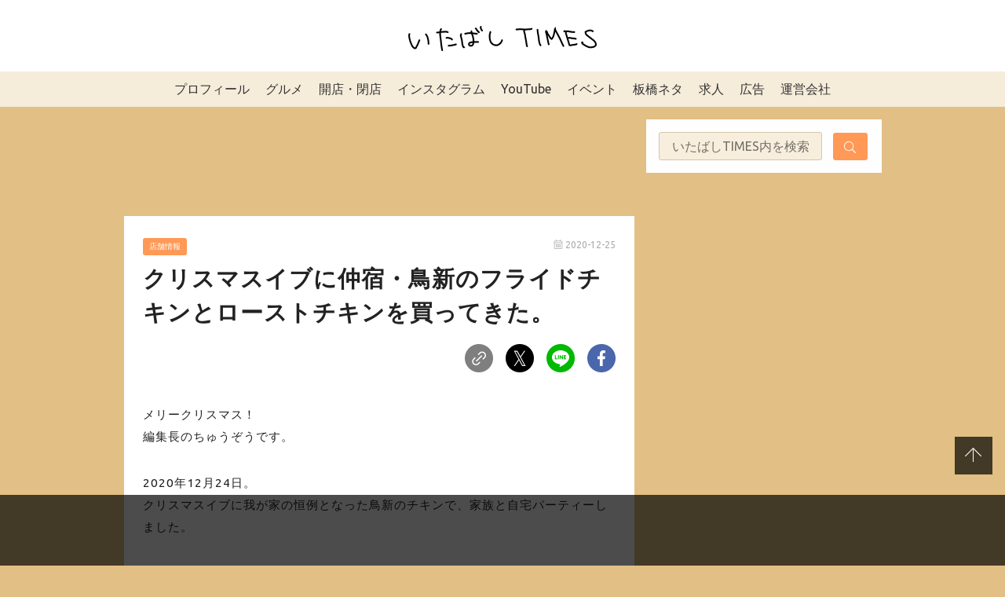

--- FILE ---
content_type: text/html; charset=UTF-8
request_url: https://itabashi-times.com/archives/christmas2020.html
body_size: 28582
content:

<!DOCTYPE html>
<html>

<head>
  <meta charset="utf-8">
  <meta name="viewport" content="width=device-width,initial-scale=1.0,viewport-fit=cover">
  <meta name="format-detection" content="telephone=no">
  <link rel="stylesheet" href="https://itabashi-times.com/wp-content/themes/itabashi-times/public/assets/style.css?1753774488">
  <link rel="apple-touch-icon" sizes="180x180" href="https://itabashi-times.com/wp-content/themes/itabashi-times/public/assets/images/favicon/apple-touch-icon.png">
  <link rel="icon" type="image/png" sizes="32x32" href="https://itabashi-times.com/wp-content/themes/itabashi-times/public/assets/images/favicon/favicon-32x32.png">
  <link rel="icon" type="image/png" sizes="16x16" href="https://itabashi-times.com/wp-content/themes/itabashi-times/public/assets/images/favicon/favicon-16x16.png">
  <link rel="manifest" href="https://itabashi-times.com/wp-content/themes/itabashi-times/public/assets/images/favicon/site.webmanifest">
  <link rel="mask-icon" href="https://itabashi-times.com/wp-content/themes/itabashi-times/public/assets/images/favicon/safari-pinned-tab.svg" color="#5bbad5">
  <meta name="msapplication-TileColor" content="#ffffff">
  <meta name="theme-color" content="#ffffff">
  <!--OGP開始-->
  <meta property='og:locale' content='ja_JP'>
  <meta property='og:site_name' content='いたばしTIMES'>
  <meta property="og:type" content="blog">
  <meta name="twitter:card" content="summary_large_image" />
  <meta property="og:title" content="クリスマスイブに仲宿・鳥新のフライドチキンとローストチキンを買ってきた。">
<meta property="og:description" content="クリスマスイブに我が家の恒例となった鳥新のチキンで、家族と自宅パーティーしました。">
<meta name="description" content="クリスマスイブに我が家の恒例となった鳥新のチキンで、家族と自宅パーティーしました。">
<meta property="og:url" content="https://itabashi-times.com/archives/christmas2020.html">

  <meta property="og:image" content="https://i0.wp.com/itabashi-times.com/wp-content/uploads/IMG_2796.jpg?fit=1024%2C768&ssl=1">
  <!--OGP完了-->

      <!-- Global site tag (gtag.js) - Google Analytics -->
    <script async src="https://www.googletagmanager.com/gtag/js?id=UA-73240834-1"></script>
    <script>
      window.dataLayer = window.dataLayer || [];

      function gtag() {
        dataLayer.push(arguments);
      }
      gtag('js', new Date());

      gtag('config', 'UA-73240834-1');
    </script>
  
    <title>クリスマスイブに仲宿・鳥新のフライドチキンとローストチキンを買ってきた。 &#8211; いたばしTIMES</title>
<meta name='robots' content='max-image-preview:large' />
<script type="text/javascript" id="wpp-js" src="https://itabashi-times.com/wp-content/plugins/wordpress-popular-posts/assets/js/wpp.min.js" data-sampling="1" data-sampling-rate="100" data-api-url="https://itabashi-times.com/wp-json/wordpress-popular-posts" data-post-id="57719" data-token="ce518454d4" data-lang="0" data-debug="0"></script>
<link rel='dns-prefetch' href='//stats.wp.com' />
<link rel='dns-prefetch' href='//c0.wp.com' />
<link rel='dns-prefetch' href='//i0.wp.com' />
<link rel="alternate" type="application/rss+xml" title="いたばしTIMES &raquo; クリスマスイブに仲宿・鳥新のフライドチキンとローストチキンを買ってきた。 のコメントのフィード" href="https://itabashi-times.com/archives/christmas2020.html/feed" />
<script type="text/javascript">
/* <![CDATA[ */
window._wpemojiSettings = {"baseUrl":"https:\/\/s.w.org\/images\/core\/emoji\/15.0.3\/72x72\/","ext":".png","svgUrl":"https:\/\/s.w.org\/images\/core\/emoji\/15.0.3\/svg\/","svgExt":".svg","source":{"concatemoji":"https:\/\/itabashi-times.com\/wp-includes\/js\/wp-emoji-release.min.js?ver=6.6.4"}};
/*! This file is auto-generated */
!function(i,n){var o,s,e;function c(e){try{var t={supportTests:e,timestamp:(new Date).valueOf()};sessionStorage.setItem(o,JSON.stringify(t))}catch(e){}}function p(e,t,n){e.clearRect(0,0,e.canvas.width,e.canvas.height),e.fillText(t,0,0);var t=new Uint32Array(e.getImageData(0,0,e.canvas.width,e.canvas.height).data),r=(e.clearRect(0,0,e.canvas.width,e.canvas.height),e.fillText(n,0,0),new Uint32Array(e.getImageData(0,0,e.canvas.width,e.canvas.height).data));return t.every(function(e,t){return e===r[t]})}function u(e,t,n){switch(t){case"flag":return n(e,"\ud83c\udff3\ufe0f\u200d\u26a7\ufe0f","\ud83c\udff3\ufe0f\u200b\u26a7\ufe0f")?!1:!n(e,"\ud83c\uddfa\ud83c\uddf3","\ud83c\uddfa\u200b\ud83c\uddf3")&&!n(e,"\ud83c\udff4\udb40\udc67\udb40\udc62\udb40\udc65\udb40\udc6e\udb40\udc67\udb40\udc7f","\ud83c\udff4\u200b\udb40\udc67\u200b\udb40\udc62\u200b\udb40\udc65\u200b\udb40\udc6e\u200b\udb40\udc67\u200b\udb40\udc7f");case"emoji":return!n(e,"\ud83d\udc26\u200d\u2b1b","\ud83d\udc26\u200b\u2b1b")}return!1}function f(e,t,n){var r="undefined"!=typeof WorkerGlobalScope&&self instanceof WorkerGlobalScope?new OffscreenCanvas(300,150):i.createElement("canvas"),a=r.getContext("2d",{willReadFrequently:!0}),o=(a.textBaseline="top",a.font="600 32px Arial",{});return e.forEach(function(e){o[e]=t(a,e,n)}),o}function t(e){var t=i.createElement("script");t.src=e,t.defer=!0,i.head.appendChild(t)}"undefined"!=typeof Promise&&(o="wpEmojiSettingsSupports",s=["flag","emoji"],n.supports={everything:!0,everythingExceptFlag:!0},e=new Promise(function(e){i.addEventListener("DOMContentLoaded",e,{once:!0})}),new Promise(function(t){var n=function(){try{var e=JSON.parse(sessionStorage.getItem(o));if("object"==typeof e&&"number"==typeof e.timestamp&&(new Date).valueOf()<e.timestamp+604800&&"object"==typeof e.supportTests)return e.supportTests}catch(e){}return null}();if(!n){if("undefined"!=typeof Worker&&"undefined"!=typeof OffscreenCanvas&&"undefined"!=typeof URL&&URL.createObjectURL&&"undefined"!=typeof Blob)try{var e="postMessage("+f.toString()+"("+[JSON.stringify(s),u.toString(),p.toString()].join(",")+"));",r=new Blob([e],{type:"text/javascript"}),a=new Worker(URL.createObjectURL(r),{name:"wpTestEmojiSupports"});return void(a.onmessage=function(e){c(n=e.data),a.terminate(),t(n)})}catch(e){}c(n=f(s,u,p))}t(n)}).then(function(e){for(var t in e)n.supports[t]=e[t],n.supports.everything=n.supports.everything&&n.supports[t],"flag"!==t&&(n.supports.everythingExceptFlag=n.supports.everythingExceptFlag&&n.supports[t]);n.supports.everythingExceptFlag=n.supports.everythingExceptFlag&&!n.supports.flag,n.DOMReady=!1,n.readyCallback=function(){n.DOMReady=!0}}).then(function(){return e}).then(function(){var e;n.supports.everything||(n.readyCallback(),(e=n.source||{}).concatemoji?t(e.concatemoji):e.wpemoji&&e.twemoji&&(t(e.twemoji),t(e.wpemoji)))}))}((window,document),window._wpemojiSettings);
/* ]]> */
</script>
<link rel='stylesheet' id='sbi_styles-css' href='https://itabashi-times.com/wp-content/plugins/instagram-feed/css/sbi-styles.min.css?ver=6.4.3' type='text/css' media='all' />
<style id='wp-emoji-styles-inline-css' type='text/css'>

	img.wp-smiley, img.emoji {
		display: inline !important;
		border: none !important;
		box-shadow: none !important;
		height: 1em !important;
		width: 1em !important;
		margin: 0 0.07em !important;
		vertical-align: -0.1em !important;
		background: none !important;
		padding: 0 !important;
	}
</style>
<link rel='stylesheet' id='wp-block-library-css' href='https://c0.wp.com/c/6.6.4/wp-includes/css/dist/block-library/style.min.css' type='text/css' media='all' />
<link rel='stylesheet' id='mediaelement-css' href='https://c0.wp.com/c/6.6.4/wp-includes/js/mediaelement/mediaelementplayer-legacy.min.css' type='text/css' media='all' />
<link rel='stylesheet' id='wp-mediaelement-css' href='https://c0.wp.com/c/6.6.4/wp-includes/js/mediaelement/wp-mediaelement.min.css' type='text/css' media='all' />
<style id='jetpack-sharing-buttons-style-inline-css' type='text/css'>
.jetpack-sharing-buttons__services-list{display:flex;flex-direction:row;flex-wrap:wrap;gap:0;list-style-type:none;margin:5px;padding:0}.jetpack-sharing-buttons__services-list.has-small-icon-size{font-size:12px}.jetpack-sharing-buttons__services-list.has-normal-icon-size{font-size:16px}.jetpack-sharing-buttons__services-list.has-large-icon-size{font-size:24px}.jetpack-sharing-buttons__services-list.has-huge-icon-size{font-size:36px}@media print{.jetpack-sharing-buttons__services-list{display:none!important}}.editor-styles-wrapper .wp-block-jetpack-sharing-buttons{gap:0;padding-inline-start:0}ul.jetpack-sharing-buttons__services-list.has-background{padding:1.25em 2.375em}
</style>
<link rel='stylesheet' id='snow-monkey-editor@fallback-css' href='https://itabashi-times.com/wp-content/plugins/snow-monkey-editor/dist/css/fallback.css?ver=1721264675' type='text/css' media='all' />
<link rel='stylesheet' id='snow-monkey-editor-css' href='https://itabashi-times.com/wp-content/plugins/snow-monkey-editor/dist/css/app.css?ver=1721264675' type='text/css' media='all' />
<style id='classic-theme-styles-inline-css' type='text/css'>
/*! This file is auto-generated */
.wp-block-button__link{color:#fff;background-color:#32373c;border-radius:9999px;box-shadow:none;text-decoration:none;padding:calc(.667em + 2px) calc(1.333em + 2px);font-size:1.125em}.wp-block-file__button{background:#32373c;color:#fff;text-decoration:none}
</style>
<style id='global-styles-inline-css' type='text/css'>
:root{--wp--preset--aspect-ratio--square: 1;--wp--preset--aspect-ratio--4-3: 4/3;--wp--preset--aspect-ratio--3-4: 3/4;--wp--preset--aspect-ratio--3-2: 3/2;--wp--preset--aspect-ratio--2-3: 2/3;--wp--preset--aspect-ratio--16-9: 16/9;--wp--preset--aspect-ratio--9-16: 9/16;--wp--preset--color--black: #000000;--wp--preset--color--cyan-bluish-gray: #abb8c3;--wp--preset--color--white: #ffffff;--wp--preset--color--pale-pink: #f78da7;--wp--preset--color--vivid-red: #cf2e2e;--wp--preset--color--luminous-vivid-orange: #ff6900;--wp--preset--color--luminous-vivid-amber: #fcb900;--wp--preset--color--light-green-cyan: #7bdcb5;--wp--preset--color--vivid-green-cyan: #00d084;--wp--preset--color--pale-cyan-blue: #8ed1fc;--wp--preset--color--vivid-cyan-blue: #0693e3;--wp--preset--color--vivid-purple: #9b51e0;--wp--preset--gradient--vivid-cyan-blue-to-vivid-purple: linear-gradient(135deg,rgba(6,147,227,1) 0%,rgb(155,81,224) 100%);--wp--preset--gradient--light-green-cyan-to-vivid-green-cyan: linear-gradient(135deg,rgb(122,220,180) 0%,rgb(0,208,130) 100%);--wp--preset--gradient--luminous-vivid-amber-to-luminous-vivid-orange: linear-gradient(135deg,rgba(252,185,0,1) 0%,rgba(255,105,0,1) 100%);--wp--preset--gradient--luminous-vivid-orange-to-vivid-red: linear-gradient(135deg,rgba(255,105,0,1) 0%,rgb(207,46,46) 100%);--wp--preset--gradient--very-light-gray-to-cyan-bluish-gray: linear-gradient(135deg,rgb(238,238,238) 0%,rgb(169,184,195) 100%);--wp--preset--gradient--cool-to-warm-spectrum: linear-gradient(135deg,rgb(74,234,220) 0%,rgb(151,120,209) 20%,rgb(207,42,186) 40%,rgb(238,44,130) 60%,rgb(251,105,98) 80%,rgb(254,248,76) 100%);--wp--preset--gradient--blush-light-purple: linear-gradient(135deg,rgb(255,206,236) 0%,rgb(152,150,240) 100%);--wp--preset--gradient--blush-bordeaux: linear-gradient(135deg,rgb(254,205,165) 0%,rgb(254,45,45) 50%,rgb(107,0,62) 100%);--wp--preset--gradient--luminous-dusk: linear-gradient(135deg,rgb(255,203,112) 0%,rgb(199,81,192) 50%,rgb(65,88,208) 100%);--wp--preset--gradient--pale-ocean: linear-gradient(135deg,rgb(255,245,203) 0%,rgb(182,227,212) 50%,rgb(51,167,181) 100%);--wp--preset--gradient--electric-grass: linear-gradient(135deg,rgb(202,248,128) 0%,rgb(113,206,126) 100%);--wp--preset--gradient--midnight: linear-gradient(135deg,rgb(2,3,129) 0%,rgb(40,116,252) 100%);--wp--preset--font-size--small: 13px;--wp--preset--font-size--medium: 20px;--wp--preset--font-size--large: 36px;--wp--preset--font-size--x-large: 42px;--wp--preset--spacing--20: 0.44rem;--wp--preset--spacing--30: 0.67rem;--wp--preset--spacing--40: 1rem;--wp--preset--spacing--50: 1.5rem;--wp--preset--spacing--60: 2.25rem;--wp--preset--spacing--70: 3.38rem;--wp--preset--spacing--80: 5.06rem;--wp--preset--shadow--natural: 6px 6px 9px rgba(0, 0, 0, 0.2);--wp--preset--shadow--deep: 12px 12px 50px rgba(0, 0, 0, 0.4);--wp--preset--shadow--sharp: 6px 6px 0px rgba(0, 0, 0, 0.2);--wp--preset--shadow--outlined: 6px 6px 0px -3px rgba(255, 255, 255, 1), 6px 6px rgba(0, 0, 0, 1);--wp--preset--shadow--crisp: 6px 6px 0px rgba(0, 0, 0, 1);}:where(.is-layout-flex){gap: 0.5em;}:where(.is-layout-grid){gap: 0.5em;}body .is-layout-flex{display: flex;}.is-layout-flex{flex-wrap: wrap;align-items: center;}.is-layout-flex > :is(*, div){margin: 0;}body .is-layout-grid{display: grid;}.is-layout-grid > :is(*, div){margin: 0;}:where(.wp-block-columns.is-layout-flex){gap: 2em;}:where(.wp-block-columns.is-layout-grid){gap: 2em;}:where(.wp-block-post-template.is-layout-flex){gap: 1.25em;}:where(.wp-block-post-template.is-layout-grid){gap: 1.25em;}.has-black-color{color: var(--wp--preset--color--black) !important;}.has-cyan-bluish-gray-color{color: var(--wp--preset--color--cyan-bluish-gray) !important;}.has-white-color{color: var(--wp--preset--color--white) !important;}.has-pale-pink-color{color: var(--wp--preset--color--pale-pink) !important;}.has-vivid-red-color{color: var(--wp--preset--color--vivid-red) !important;}.has-luminous-vivid-orange-color{color: var(--wp--preset--color--luminous-vivid-orange) !important;}.has-luminous-vivid-amber-color{color: var(--wp--preset--color--luminous-vivid-amber) !important;}.has-light-green-cyan-color{color: var(--wp--preset--color--light-green-cyan) !important;}.has-vivid-green-cyan-color{color: var(--wp--preset--color--vivid-green-cyan) !important;}.has-pale-cyan-blue-color{color: var(--wp--preset--color--pale-cyan-blue) !important;}.has-vivid-cyan-blue-color{color: var(--wp--preset--color--vivid-cyan-blue) !important;}.has-vivid-purple-color{color: var(--wp--preset--color--vivid-purple) !important;}.has-black-background-color{background-color: var(--wp--preset--color--black) !important;}.has-cyan-bluish-gray-background-color{background-color: var(--wp--preset--color--cyan-bluish-gray) !important;}.has-white-background-color{background-color: var(--wp--preset--color--white) !important;}.has-pale-pink-background-color{background-color: var(--wp--preset--color--pale-pink) !important;}.has-vivid-red-background-color{background-color: var(--wp--preset--color--vivid-red) !important;}.has-luminous-vivid-orange-background-color{background-color: var(--wp--preset--color--luminous-vivid-orange) !important;}.has-luminous-vivid-amber-background-color{background-color: var(--wp--preset--color--luminous-vivid-amber) !important;}.has-light-green-cyan-background-color{background-color: var(--wp--preset--color--light-green-cyan) !important;}.has-vivid-green-cyan-background-color{background-color: var(--wp--preset--color--vivid-green-cyan) !important;}.has-pale-cyan-blue-background-color{background-color: var(--wp--preset--color--pale-cyan-blue) !important;}.has-vivid-cyan-blue-background-color{background-color: var(--wp--preset--color--vivid-cyan-blue) !important;}.has-vivid-purple-background-color{background-color: var(--wp--preset--color--vivid-purple) !important;}.has-black-border-color{border-color: var(--wp--preset--color--black) !important;}.has-cyan-bluish-gray-border-color{border-color: var(--wp--preset--color--cyan-bluish-gray) !important;}.has-white-border-color{border-color: var(--wp--preset--color--white) !important;}.has-pale-pink-border-color{border-color: var(--wp--preset--color--pale-pink) !important;}.has-vivid-red-border-color{border-color: var(--wp--preset--color--vivid-red) !important;}.has-luminous-vivid-orange-border-color{border-color: var(--wp--preset--color--luminous-vivid-orange) !important;}.has-luminous-vivid-amber-border-color{border-color: var(--wp--preset--color--luminous-vivid-amber) !important;}.has-light-green-cyan-border-color{border-color: var(--wp--preset--color--light-green-cyan) !important;}.has-vivid-green-cyan-border-color{border-color: var(--wp--preset--color--vivid-green-cyan) !important;}.has-pale-cyan-blue-border-color{border-color: var(--wp--preset--color--pale-cyan-blue) !important;}.has-vivid-cyan-blue-border-color{border-color: var(--wp--preset--color--vivid-cyan-blue) !important;}.has-vivid-purple-border-color{border-color: var(--wp--preset--color--vivid-purple) !important;}.has-vivid-cyan-blue-to-vivid-purple-gradient-background{background: var(--wp--preset--gradient--vivid-cyan-blue-to-vivid-purple) !important;}.has-light-green-cyan-to-vivid-green-cyan-gradient-background{background: var(--wp--preset--gradient--light-green-cyan-to-vivid-green-cyan) !important;}.has-luminous-vivid-amber-to-luminous-vivid-orange-gradient-background{background: var(--wp--preset--gradient--luminous-vivid-amber-to-luminous-vivid-orange) !important;}.has-luminous-vivid-orange-to-vivid-red-gradient-background{background: var(--wp--preset--gradient--luminous-vivid-orange-to-vivid-red) !important;}.has-very-light-gray-to-cyan-bluish-gray-gradient-background{background: var(--wp--preset--gradient--very-light-gray-to-cyan-bluish-gray) !important;}.has-cool-to-warm-spectrum-gradient-background{background: var(--wp--preset--gradient--cool-to-warm-spectrum) !important;}.has-blush-light-purple-gradient-background{background: var(--wp--preset--gradient--blush-light-purple) !important;}.has-blush-bordeaux-gradient-background{background: var(--wp--preset--gradient--blush-bordeaux) !important;}.has-luminous-dusk-gradient-background{background: var(--wp--preset--gradient--luminous-dusk) !important;}.has-pale-ocean-gradient-background{background: var(--wp--preset--gradient--pale-ocean) !important;}.has-electric-grass-gradient-background{background: var(--wp--preset--gradient--electric-grass) !important;}.has-midnight-gradient-background{background: var(--wp--preset--gradient--midnight) !important;}.has-small-font-size{font-size: var(--wp--preset--font-size--small) !important;}.has-medium-font-size{font-size: var(--wp--preset--font-size--medium) !important;}.has-large-font-size{font-size: var(--wp--preset--font-size--large) !important;}.has-x-large-font-size{font-size: var(--wp--preset--font-size--x-large) !important;}
:where(.wp-block-post-template.is-layout-flex){gap: 1.25em;}:where(.wp-block-post-template.is-layout-grid){gap: 1.25em;}
:where(.wp-block-columns.is-layout-flex){gap: 2em;}:where(.wp-block-columns.is-layout-grid){gap: 2em;}
:root :where(.wp-block-pullquote){font-size: 1.5em;line-height: 1.6;}
</style>
<link rel='stylesheet' id='wordpress-popular-posts-css-css' href='https://itabashi-times.com/wp-content/plugins/wordpress-popular-posts/assets/css/wpp.css?ver=7.0.1' type='text/css' media='all' />
<link rel='stylesheet' id='my-block-style-css' href='https://itabashi-times.com/wp-content/themes/itabashi-times/public/assets/block/block-style.css?ver=2021121522121' type='text/css' media='all' />
<link rel='stylesheet' id='fancybox-css' href='https://itabashi-times.com/wp-content/plugins/easy-fancybox/fancybox/1.5.4/jquery.fancybox.min.css?ver=6.6.4' type='text/css' media='screen' />
<script type="text/javascript" async='async' src="https://itabashi-times.com/wp-content/plugins/snow-monkey-editor/dist/js/app.js?ver=1721264675" id="snow-monkey-editor-js" defer="defer" data-wp-strategy="defer"></script>
<link rel="https://api.w.org/" href="https://itabashi-times.com/wp-json/" /><link rel="alternate" title="JSON" type="application/json" href="https://itabashi-times.com/wp-json/wp/v2/posts/57719" /><link rel="EditURI" type="application/rsd+xml" title="RSD" href="https://itabashi-times.com/xmlrpc.php?rsd" />
<meta name="generator" content="WordPress 6.6.4" />
<link rel="canonical" href="https://itabashi-times.com/archives/christmas2020.html" />
<link rel='shortlink' href='https://itabashi-times.com/?p=57719' />
<link rel="alternate" title="oEmbed (JSON)" type="application/json+oembed" href="https://itabashi-times.com/wp-json/oembed/1.0/embed?url=https%3A%2F%2Fitabashi-times.com%2Farchives%2Fchristmas2020.html" />
<link rel="alternate" title="oEmbed (XML)" type="text/xml+oembed" href="https://itabashi-times.com/wp-json/oembed/1.0/embed?url=https%3A%2F%2Fitabashi-times.com%2Farchives%2Fchristmas2020.html&#038;format=xml" />
	<style>img#wpstats{display:none}</style>
		<!-- Instagram Feed CSS -->
<style type="text/css">
#sb_instagram .sbi_no_js img {
    aspect-ratio: 1 / 1;
    display: block;
}

#sb_instagram .sb_instagram_header.sbi_medium .sbi_header_img, .sb_instagram_header.sbi_medium .sbi_header_img{
width: 50px;
        height: 50px;
border: 1px solid #ccc;
}
#sb_instagram .sb_instagram_header .sbi_header_text, .sb_instagram_header .sbi_header_text{
gap:10px;
}
#sb_instagram .sb_instagram_header.sbi_medium .sbi_header_img img, .sb_instagram_header.sbi_medium .sbi_header_img img{
width: 50px;
        height: 50px;
}
.sb_instagram_header.sbi_medium .sbi_feedtheme_header_text{
color:#333;
}
a.sbi_load_btn {
    display: none !important;
}
</style>
            <style id="wpp-loading-animation-styles">@-webkit-keyframes bgslide{from{background-position-x:0}to{background-position-x:-200%}}@keyframes bgslide{from{background-position-x:0}to{background-position-x:-200%}}.wpp-widget-block-placeholder,.wpp-shortcode-placeholder{margin:0 auto;width:60px;height:3px;background:#dd3737;background:linear-gradient(90deg,#dd3737 0%,#571313 10%,#dd3737 100%);background-size:200% auto;border-radius:3px;-webkit-animation:bgslide 1s infinite linear;animation:bgslide 1s infinite linear}</style>
            <style type="text/css">.broken_link, a.broken_link {
	text-decoration: line-through;
}</style>
<!-- Jetpack Open Graph Tags -->
<meta property="og:type" content="article" />
<meta property="og:title" content="クリスマスイブに仲宿・鳥新のフライドチキンとローストチキンを買ってきた。" />
<meta property="og:url" content="https://itabashi-times.com/archives/christmas2020.html" />
<meta property="og:description" content="クリスマスイブに我が家の恒例となった鳥新のチキンで、家族と自宅パーティーしました。" />
<meta property="article:published_time" content="2020-12-24T21:00:00+00:00" />
<meta property="article:modified_time" content="2020-12-24T15:09:02+00:00" />
<meta property="og:site_name" content="いたばしTIMES" />
<meta property="og:image" content="https://i0.wp.com/itabashi-times.com/wp-content/uploads/IMG_2796.jpg?fit=1024%2C768&#038;ssl=1" />
<meta property="og:image:width" content="1024" />
<meta property="og:image:height" content="768" />
<meta property="og:image:alt" content="" />
<meta property="og:locale" content="ja_JP" />
<meta name="twitter:text:title" content="クリスマスイブに仲宿・鳥新のフライドチキンとローストチキンを買ってきた。" />
<meta name="twitter:image" content="https://i0.wp.com/itabashi-times.com/wp-content/uploads/IMG_2796.jpg?fit=1024%2C768&#038;ssl=1&#038;w=640" />
<meta name="twitter:card" content="summary_large_image" />

<!-- End Jetpack Open Graph Tags -->
  
    <script async src="https://imp-adedge.i-mobile.co.jp/smarttags/y5dJYOXOhUC0gDujdItKXA.js"></script>
  <script>
    window.smarttag = window.smarttag || {
      cmd: []
    };
  </script>



                  <!-- DFP PC head -->
      <script async src="https://securepubads.g.doubleclick.net/tag/js/gpt.js"></script>
      <script type="text/javascript">
        window.googletag = window.googletag || {
          cmd: []
        };
        googletag.cmd.push(function() {
          var mappingPCbanner1 = googletag.sizeMapping().
          addSize([0, 0], []).
          addSize([950, 0], [
            [650, 100],
            [1, 1]
          ]).
          build();
          var mappingPCrec1 = googletag.sizeMapping().
          addSize([0, 0], []).
          addSize([950, 0], [
            [300, 250],
            [1, 1]
          ]).
          build();
          var mappingPCrec2 = googletag.sizeMapping().
          addSize([0, 0], []).
          addSize([950, 0], [
            [336, 280],
            [300, 250],
            [1, 1]
          ]).
          build();
          googletag.defineSlot("/282508803/pc-overray", [728, 90], "div-gpt-ad-1627267635365-0").addService(googletag.pubads());
          googletag.defineSlot("/282508803/pc-article-under2", [300, 250], "div-gpt-ad-1627267689148-0").addService(googletag.pubads());
          googletag.defineSlot("/282508803/pc-article-under1", [300, 250], "div-gpt-ad-1627267774181-0").addService(googletag.pubads());
          googletag.defineSlot('/282508803/pc1', [300, 250], 'div-gpt-ad-1633657749524-0').addService(googletag.pubads());
          googletag.defineSlot('/282508803/pc2', [300, 250], 'div-gpt-ad-1510889194985-0').addService(googletag.pubads());
          googletag.defineSlot('/282508803/pc3', [300, 250], 'div-gpt-ad-1510889518189-0').addService(googletag.pubads());
          googletag.defineSlot('/282508803/pc4', [300, 250], 'div-gpt-ad-1510908544218-0').addService(googletag.pubads());
          googletag.defineSlot('/282508803/pc5', [300, 250], 'div-gpt-ad-1511524519111-0').addService(googletag.pubads());
          googletag.defineSlot('/282508803/pc6', [300, 250], 'div-gpt-ad-1512034158687-0').addService(googletag.pubads());
          googletag.defineSlot('/282508803/pc7', [300, 250], 'div-gpt-ad-1518242545922-0').addService(googletag.pubads());
          googletag.defineSlot('/282508803/pc8', [300, 250], 'div-gpt-ad-1518242665363-0').addService(googletag.pubads());
          googletag.defineSlot('/282508803/pc9', [300, 250], 'div-gpt-ad-1518242745224-0').addService(googletag.pubads());
          googletag.defineSlot('/282508803/pc10', [300, 250], 'div-gpt-ad-1518242839452-0').addService(googletag.pubads());
          googletag.defineSlot('/282508803/pc11', [300, 250], 'div-gpt-ad-1518242900359-0').addService(googletag.pubads());
          googletag.defineSlot('/282508803/pc12', [300, 250], 'div-gpt-ad-1518243003503-0').addService(googletag.pubads());
          googletag.defineSlot('/282508803/pc13', [300, 250], 'div-gpt-ad-1518243052122-0').addService(googletag.pubads());
          googletag.defineSlot('/282508803/pc14', [300, 250], 'div-gpt-ad-1518243101184-0').addService(googletag.pubads());
          googletag.defineSlot('/282508803/pc15', [300, 250], 'div-gpt-ad-1518243150913-0').addService(googletag.pubads());
          googletag.defineSlot('/282508803/pc16', [300, 250], 'div-gpt-ad-1518243206444-0').addService(googletag.pubads());
          googletag.defineSlot('/282508803/pc17', [300, 250], 'div-gpt-ad-1518243257113-0').addService(googletag.pubads());
          googletag.defineSlot('/282508803/pc18', [300, 250], 'div-gpt-ad-1518243312171-0').addService(googletag.pubads());
          googletag.defineSlot('/282508803/pc19', [300, 250], 'div-gpt-ad-1518243363164-0').addService(googletag.pubads());
          googletag.defineSlot('/282508803/pc20', [300, 250], 'div-gpt-ad-1518243405597-0').addService(googletag.pubads());
          googletag.defineSlot('/282508803/itabashitimes_pc_header_1stbanner_all_3d1001', [
            [650, 100],
            [1, 1]
          ], 'div-gpt-ad-pc_header_1stbanner').defineSizeMapping(mappingPCbanner1).addService(googletag.pubads());
          googletag.defineSlot('/282508803/itabashitimes_pc_middleleft_2ndrec_all_3d1002', [
            [300, 250],
            [1, 1]
          ], 'div-gpt-ad-pc_middleleft_2ndrec').defineSizeMapping(mappingPCrec1).addService(googletag.pubads());
          googletag.defineSlot('/282508803/itabashitimes_pc_middleright_2ndrec_all_3d1002', [
            [300, 250],
            [1, 1]
          ], 'div-gpt-ad-pc_middleright_2ndrec').defineSizeMapping(mappingPCrec1).addService(googletag.pubads());
          // googletag.defineSlot('/282508803/itabashitimes_pc_inread_3rdrec_all_3d1005', [
          //   [336, 280],
          //   [300, 250],
          //   [1, 1]
          // ], 'div-gpt-ad-pc_inread_3rdrec').defineSizeMapping(mappingPCrec2).addService(googletag.pubads());
          // googletag.pubads().setTargeting("env", "live");
          // googletag.pubads().collapseEmptyDivs();
          googletag.pubads().enableSingleRequest();
          // googletag.pubads().disableInitialLoad();
          googletag.enableServices();
          // if (!!(window.pbFlux) && !!(window.pbFlux.prebidBidder) && fluxtag.isFn(window.pbFlux.prebidBidder)) {
          //   pbjs.que.push(function() {
          //     window.pbFlux.prebidBidder();
          //   });
          // } else {
          //   fluxtag.readyBids.prebid = true;
          //   fluxtag.launchAdServer();
          // }
        });
      </script>
      <!-- /DFP PC head -->

  
  <!-- Google tag (gtag.js) 2023~ -->
  <script async src="https://www.googletagmanager.com/gtag/js?id=G-KG0HR4K3VE"></script>
  <script>
    window.dataLayer = window.dataLayer || [];

    function gtag() {
      dataLayer.push(arguments);
    }
    gtag('js', new Date());

    gtag('config', 'G-KG0HR4K3VE');
  </script>

</head>

<body id="top" class="post-template-default single single-post postid-57719 single-format-standard" itemscope itemtype="http://schema.org/WebPage">


  <svg xmlns="http://www.w3.org/2000/svg" xmlns:xlink="http://www.w3.org/1999/xlink" style="display:none">
    <symbol id="UB" viewBox="0 0 26 19">
      <path d="M24.708 3.64c-.795 0-1.36.623-1.36 1.579v3.505h-1.214v-6.17h1.2v.753a1.628 1.628 0 011.445-.797h.437v1.13h-.508zm-3.414 2c0-1.84-1.309-3.217-3.08-3.217A3.175 3.175 0 0015.06 5.64c0 1.839 1.418 3.23 3.269 3.23A3.225 3.225 0 0020.99 7.55l-.881-.645a2.15 2.15 0 01-1.78.897 2.069 2.069 0 01-2.037-1.766h5.005l-.003-.397zm-4.976-.567c.217-.94.97-1.578 1.881-1.578.912 0 1.663.637 1.866 1.578h-3.747zm-5.105-2.65a3.072 3.072 0 00-2.182.912V.25H7.817v8.474h1.2v-.782a3.12 3.12 0 002.199.926 3.223 3.223 0 100-6.445h-.003zm-.087 5.36a2.137 2.137 0 112.126-2.13 2.122 2.122 0 01-2.126 2.124v.006zm-7.782-.058c1.172 0 2.083-.899 2.083-2.246V.25h1.258v8.474H5.441v-.801a3.09 3.09 0 01-2.241.94C1.392 8.864 0 7.547 0 5.548V.25h1.281v5.236c0 1.355.873 2.239 2.063 2.239zM.118 9.814h5.945v1.454h-4.34v2.066h4.219v1.405H1.724v2.1h4.339v1.455H.118v-8.48zm22.362 8.632c1.822 0 2.85-.872 2.85-2.071 0-.854-.609-1.49-1.881-1.767l-1.346-.275c-.78-.146-1.027-.291-1.027-.582 0-.377.377-.608 1.07-.608.753 0 1.31.202 1.455.897h1.577c-.086-1.309-1.027-2.173-2.935-2.173-1.65 0-2.807.681-2.807 2 0 .912.637 1.506 2.011 1.795l1.504.348c.594.116.752.276.752.522 0 .391-.448.637-1.172.637-.91 0-1.431-.202-1.634-.897h-1.585c.231 1.306 1.2 2.174 3.168 2.174zm-3.626-.158h-1.706c-1.071 0-1.664-.666-1.664-1.507V13.45h-1.2v-1.42h1.205V10.25h1.586v1.781h1.779v1.42h-1.78v2.925c0 .333.232.493.594.493h1.186v1.42zm-6.837-6.255v.565a3.078 3.078 0 00-1.997-.728 3.289 3.289 0 100 6.576 3.069 3.069 0 001.997-.727v.566H13.6V12.03l-1.582.003zm-1.866 5.04a1.913 1.913 0 111.891-1.911 1.89 1.89 0 01-1.894 1.908l.003.003z" />
    </symbol>
    <symbol id="angle-right-light" viewBox="0 0 192 512">
      <path d="M166.9 264.5l-117.8 116c-4.7 4.7-12.3 4.7-17 0l-7.1-7.1c-4.7-4.7-4.7-12.3 0-17L127.3 256 25.1 155.6c-4.7-4.7-4.7-12.3 0-17l7.1-7.1c4.7-4.7 12.3-4.7 17 0l117.8 116c4.6 4.7 4.6 12.3-.1 17z" />
    </symbol>
    <symbol id="arrow-up-light" viewBox="0 0 448 512">
      <path d="M4.465 263.536l7.07 7.071c4.686 4.686 12.284 4.686 16.971 0L207 92.113V468c0 6.627 5.373 12 12 12h10c6.627 0 12-5.373 12-12V92.113l178.494 178.493c4.686 4.686 12.284 4.686 16.971 0l7.07-7.071c4.686-4.686 4.686-12.284 0-16.97l-211.05-211.05c-4.686-4.686-12.284-4.686-16.971 0L4.465 246.566c-4.687 4.686-4.687 12.284 0 16.97z" />
    </symbol>
    <symbol id="calendar" viewBox="0 0 448 512">
      <path d="M400 64h-48V12c0-6.6-5.4-12-12-12h-8c-6.6 0-12 5.4-12 12v52H128V12c0-6.6-5.4-12-12-12h-8c-6.6 0-12 5.4-12 12v52H48C21.5 64 0 85.5 0 112v352c0 26.5 21.5 48 48 48h352c26.5 0 48-21.5 48-48V112c0-26.5-21.5-48-48-48zM48 96h352c8.8 0 16 7.2 16 16v48H32v-48c0-8.8 7.2-16 16-16zm352 384H48c-8.8 0-16-7.2-16-16V192h384v272c0 8.8-7.2 16-16 16zM148 320h-40c-6.6 0-12-5.4-12-12v-40c0-6.6 5.4-12 12-12h40c6.6 0 12 5.4 12 12v40c0 6.6-5.4 12-12 12zm96 0h-40c-6.6 0-12-5.4-12-12v-40c0-6.6 5.4-12 12-12h40c6.6 0 12 5.4 12 12v40c0 6.6-5.4 12-12 12zm96 0h-40c-6.6 0-12-5.4-12-12v-40c0-6.6 5.4-12 12-12h40c6.6 0 12 5.4 12 12v40c0 6.6-5.4 12-12 12zm-96 96h-40c-6.6 0-12-5.4-12-12v-40c0-6.6 5.4-12 12-12h40c6.6 0 12 5.4 12 12v40c0 6.6-5.4 12-12 12zm-96 0h-40c-6.6 0-12-5.4-12-12v-40c0-6.6 5.4-12 12-12h40c6.6 0 12 5.4 12 12v40c0 6.6-5.4 12-12 12zm192 0h-40c-6.6 0-12-5.4-12-12v-40c0-6.6 5.4-12 12-12h40c6.6 0 12 5.4 12 12v40c0 6.6-5.4 12-12 12z" />
    </symbol>
    <symbol id="facebook-f-brands" viewBox="0 0 320 512">
      <path d="M279.14 288l14.22-92.66h-88.91v-60.13c0-25.35 12.42-50.06 52.24-50.06h40.42V6.26S260.43 0 225.36 0c-73.22 0-121.08 44.38-121.08 124.72v70.62H22.89V288h81.39v224h100.17V288z" />
    </symbol>
    <symbol id="folder-solid" viewBox="0 0 512 512">
      <path d="M464 128H272l-64-64H48C21.49 64 0 85.49 0 112v288c0 26.51 21.49 48 48 48h416c26.51 0 48-21.49 48-48V176c0-26.51-21.49-48-48-48z" />
    </symbol>
    <symbol id="home-lg-alt-light" viewBox="0 0 576 512">
      <path d="M573.48 219.91L310.6 8a35.85 35.85 0 00-45.19 0L2.53 219.91a6.71 6.71 0 00-1 9.5l14.2 17.5a6.82 6.82 0 009.6 1L64 216.72V496a16 16 0 0016 16h416a16 16 0 0016-16V216.82l38.8 31.29a6.83 6.83 0 009.6-1l14.19-17.5a7.14 7.14 0 00-1.11-9.7zM240 480V320h96v160zm240 0H368V304a16 16 0 00-16-16H224a16 16 0 00-16 16v176H96V190.92l187.71-151.4a6.63 6.63 0 018.4 0L480 191z" />
    </symbol>
    <symbol id="iketeruArrow" viewBox="0 0 20 5">
      <path d="M19.3 5H.5V4h16.2L13.2.9l.6-.8z" />
    </symbol>
    <symbol id="instagram-brands" viewBox="0 0 448 512">
      <path d="M224.1 141c-63.6 0-114.9 51.3-114.9 114.9s51.3 114.9 114.9 114.9S339 319.5 339 255.9 287.7 141 224.1 141zm0 189.6c-41.1 0-74.7-33.5-74.7-74.7s33.5-74.7 74.7-74.7 74.7 33.5 74.7 74.7-33.6 74.7-74.7 74.7zm146.4-194.3c0 14.9-12 26.8-26.8 26.8-14.9 0-26.8-12-26.8-26.8s12-26.8 26.8-26.8 26.8 12 26.8 26.8zm76.1 27.2c-1.7-35.9-9.9-67.7-36.2-93.9-26.2-26.2-58-34.4-93.9-36.2-37-2.1-147.9-2.1-184.9 0-35.8 1.7-67.6 9.9-93.9 36.1s-34.4 58-36.2 93.9c-2.1 37-2.1 147.9 0 184.9 1.7 35.9 9.9 67.7 36.2 93.9s58 34.4 93.9 36.2c37 2.1 147.9 2.1 184.9 0 35.9-1.7 67.7-9.9 93.9-36.2 26.2-26.2 34.4-58 36.2-93.9 2.1-37 2.1-147.8 0-184.8zM398.8 388c-7.8 19.6-22.9 34.7-42.6 42.6-29.5 11.7-99.5 9-132.1 9s-102.7 2.6-132.1-9c-19.6-7.8-34.7-22.9-42.6-42.6-11.7-29.5-9-99.5-9-132.1s-2.6-102.7 9-132.1c7.8-19.6 22.9-34.7 42.6-42.6 29.5-11.7 99.5-9 132.1-9s102.7-2.6 132.1 9c19.6 7.8 34.7 22.9 42.6 42.6 11.7 29.5 9 99.5 9 132.1s2.7 102.7-9 132.1z" />
    </symbol>
    <symbol id="map-marker-alt-solid" viewBox="0 0 384 512">
      <path d="M172.268 501.67C26.97 291.031 0 269.413 0 192 0 85.961 85.961 0 192 0s192 85.961 192 192c0 77.413-26.97 99.031-172.268 309.67-9.535 13.774-29.93 13.773-39.464 0zM192 272c44.183 0 80-35.817 80-80s-35.817-80-80-80-80 35.817-80 80 35.817 80 80 80z" />
    </symbol>
    <symbol id="phone-solid" viewBox="0 0 512 512">
      <path d="M493.4 24.6l-104-24c-11.3-2.6-22.9 3.3-27.5 13.9l-48 112c-4.2 9.8-1.4 21.3 6.9 28l60.6 49.6c-36 76.7-98.9 140.5-177.2 177.2l-49.6-60.6c-6.8-8.3-18.2-11.1-28-6.9l-112 48C3.9 366.5-2 378.1.6 389.4l24 104C27.1 504.2 36.7 512 48 512c256.1 0 464-207.5 464-464 0-11.2-7.7-20.9-18.6-23.4z" />
    </symbol>
    <symbol id="search-light" viewBox="0 0 512 512">
      <path d="M508.5 481.6l-129-129c-2.3-2.3-5.3-3.5-8.5-3.5h-10.3C395 312 416 262.5 416 208 416 93.1 322.9 0 208 0S0 93.1 0 208s93.1 208 208 208c54.5 0 104-21 141.1-55.2V371c0 3.2 1.3 6.2 3.5 8.5l129 129c4.7 4.7 12.3 4.7 17 0l9.9-9.9c4.7-4.7 4.7-12.3 0-17zM208 384c-97.3 0-176-78.7-176-176S110.7 32 208 32s176 78.7 176 176-78.7 176-176 176z" />
    </symbol>
    <symbol id="search-plus-light" viewBox="0 0 512 512">
      <path d="M319.8 204v8c0 6.6-5.4 12-12 12h-84v84c0 6.6-5.4 12-12 12h-8c-6.6 0-12-5.4-12-12v-84h-84c-6.6 0-12-5.4-12-12v-8c0-6.6 5.4-12 12-12h84v-84c0-6.6 5.4-12 12-12h8c6.6 0 12 5.4 12 12v84h84c6.6 0 12 5.4 12 12zm188.5 293L497 508.3c-4.7 4.7-12.3 4.7-17 0l-129-129c-2.3-2.3-3.5-5.3-3.5-8.5v-8.5C310.6 395.7 261.7 416 208 416 93.8 416 1.5 324.9 0 210.7-1.5 93.7 93.7-1.5 210.7 0 324.9 1.5 416 93.8 416 208c0 53.7-20.3 102.6-53.7 139.5h8.5c3.2 0 6.2 1.3 8.5 3.5l129 129c4.7 4.7 4.7 12.3 0 17zM384 208c0-97.3-78.7-176-176-176S32 110.7 32 208s78.7 176 176 176 176-78.7 176-176z" />
    </symbol>
    <symbol id="step-backward-light" viewBox="0 0 448 512">
      <path d="M76 479h8c6.6 0 12-5.4 12-12V276.7c1.1 1.2 2.2 2.4 3.5 3.4l232 191.4c20.6 17.2 52.5 2.8 52.5-24.6V63c0-27.4-31.9-41.8-52.5-24.6L99.5 231c-1.3 1.1-2.4 2.2-3.5 3.4V43c0-6.6-5.4-12-12-12h-8c-6.6 0-12 5.4-12 12v424c0 6.6 5.4 12 12 12zm40.5-223.4L351.8 63.2l.1-.1.1-.1v384l-.1-.1-.2-.1-235.2-191.2z" />
    </symbol>
    <symbol id="store-solid" viewBox="0 0 616 512">
      <path d="M602 118.6L537.1 15C531.3 5.7 521 0 510 0H106C95 0 84.7 5.7 78.9 15L14 118.6c-33.5 53.5-3.8 127.9 58.8 136.4 4.5.6 9.1.9 13.7.9 29.6 0 55.8-13 73.8-33.1 18 20.1 44.3 33.1 73.8 33.1 29.6 0 55.8-13 73.8-33.1 18 20.1 44.3 33.1 73.8 33.1 29.6 0 55.8-13 73.8-33.1 18.1 20.1 44.3 33.1 73.8 33.1 4.7 0 9.2-.3 13.7-.9 62.8-8.4 92.6-82.8 59-136.4zM529.5 288c-10 0-19.9-1.5-29.5-3.8V384H116v-99.8c-9.6 2.2-19.5 3.8-29.5 3.8-6 0-12.1-.4-18-1.2-5.6-.8-11.1-2.1-16.4-3.6V480c0 17.7 14.3 32 32 32h448c17.7 0 32-14.3 32-32V283.2c-5.4 1.6-10.8 2.9-16.4 3.6-6.1.8-12.1 1.2-18.2 1.2z" />
    </symbol>
    <symbol id="tabelog" viewBox="0 0 130 130">
      <path d="M57.55 21.93v2.63c.01 6.42-.07 12.84.06 19.26.04 2.13-.54 3.05-2.78 2.94-2.83-.14-5.66-.04-8.5-.02-.71.01-1.43.14-2.17.21.93 3.78 2.59 4.74 5.82 3.54.23-.09.47-.17.7-.26 3.77-1.45 3.66-1.41 5.31 2.45.85 2 .61 3.05-1.53 3.77-.78.26-1.3 1.26-1.94 1.92.89.63 1.73 1.67 2.69 1.81 2.04.28 4.16.19 6.23.08 1.88-.1 2.69.44 2.67 2.5-.04 4.6-.01 4.1-4.57 4.71-7.07.95-11.76-1.61-15.39-7.59-2.4-3.96-5.56-7.49-8.64-10.99-.97-1.1-2.73-1.9-4.21-2.06-2.88-.32-5.82-.06-8.74-.1-1.89-.03-2.75.82-2.72 2.72.05 2.75-.02 5.5.03 8.25.04 2.24.96 3.02 3.19 2.48 1.85-.45 3.66-1.14 5.42-1.87 1.87-.78 2.89-.35 3.53 1.65 1.32 4.12 1.31 3.89-2.72 5.73-5.94 2.72-12.13 1.31-18.22 1.6-.41.02-.99-.3-1.24-.65-1.13-1.59.02-5.48 1.7-6.54.59-.37 1.19-1.28 1.19-1.95.05-11.92.01-23.84-.02-35.76 0-.14-.16-.27-.52-.85-1.37 1.01-2.8 1.91-4.04 3.03-1.97 1.77-3.21.82-4.49-.86-1.93-2.52-2.01-3.16.04-4.75 7.11-5.51 14.2-11.06 21.44-16.4C26.55 1.51 28.6 1 30.41.85 33.55.58 36.75.58 39.9.84c1.81.15 3.87.64 5.29 1.69 7.32 5.37 14.44 11 21.68 16.48 2.07 1.57 1.14 2.89.02 4.42-1.18 1.6-2.3 2.99-4.43 1.3-1.39-1.1-2.84-2.12-4.27-3.18-.19.12-.42.25-.64.38zm-4.19-3.25c.1-.25.21-.5.31-.76-4.15-3.16-8.29-6.33-12.46-9.45-.36-.27-.94-.28-1.43-.33-6.41-.68-12.35.01-17.12 5.12-1.7 1.82-3.93 3.15-5.92 4.7.08.22.16.45.24.67 4.44 0 8.88.02 13.32-.04.39-.01 1.04-.46 1.12-.82.51-2.12 2.09-1.97 3.7-1.96 1.67.01 3.39-.3 3.93 2.01.09.37.91.81 1.4.82 4.31.07 8.61.04 12.91.04zM35.33 39.73v.01c4.08 0 8.17.11 12.24-.08.98-.05 1.91-1.08 2.87-1.65-.95-.56-1.88-1.59-2.84-1.61-8.24-.13-16.49-.13-24.73-.01-.97.01-1.93 1.01-2.89 1.56.96.59 1.89 1.65 2.87 1.7 4.15.19 8.32.08 12.48.08zm-.35-10.47c4.24.01 8.48.12 12.71-.07.94-.04 1.83-1.14 2.75-1.76-.89-.57-1.77-1.63-2.66-1.64-8.31-.12-16.62-.13-24.93.01-.97.02-1.91 1.08-2.87 1.67.93.6 1.84 1.67 2.79 1.72 4.06.18 8.14.07 12.21.07zM14.42 101.16c0-6.33.05-12.67-.03-19-.02-1.81.56-2.53 2.42-2.52 12.66.05 25.32.04 37.98-.01 1.68-.01 2.13.67 2.13 2.24-.04 13-.04 26.01.01 39.01.01 1.8-.7 2.25-2.37 2.25-12.58-.05-25.15-.05-37.73 0-1.83.01-2.48-.6-2.45-2.46.09-6.51.04-13.01.04-19.51zm34.26.26h.01c0-3.42.01-6.83 0-10.25-.01-3.15-.15-3.3-3.18-3.3-6.58-.01-13.16.09-19.74-.04-2.42-.05-3.25.83-3.22 3.19.09 7 .09 14 .03 21-.02 2.02.7 2.87 2.76 2.85 6.91-.06 13.83-.07 20.74 0 1.97.02 2.66-.81 2.63-2.69-.08-3.59-.03-7.17-.03-10.76zM115.99 95.7c0 4.33.15 8.67-.08 12.99-.08 1.53-.68 3.37-1.7 4.45-4.92 5.2-10.08 10.17-15.11 15.27-1.27 1.28-2.24 1.28-3.57.02-4.15-3.92-4.21-3.89-.23-7.91 3.57-3.61 7.29-7.09 10.71-10.84 1.06-1.16 1.81-3 1.89-4.56.24-4.82.01-9.66.12-14.49.05-2.2-.57-3.19-2.95-3.14-5.49.13-10.99.08-16.48.04-1.61-.01-2.35.4-2.42 2.24-.17 3.95-3.12 6.48-5.34 9.33-.28.36-1.39.24-2.07.1-.53-.11-1-.57-1.47-.91-3.72-2.68-3.79-2.74-1.1-6.34 1.33-1.77 1.93-3.58 1.8-5.78-.13-2.16.07-4.34-.06-6.49-.12-2.02.61-3.02 2.69-2.85 2.18.18 4.76-.86 6.03 2.18.18.44 1.66.47 2.54.47 7.83.04 15.65.02 23.48.04 3.16.01 3.37.22 3.38 3.42.02 4.25 0 8.5 0 12.75-.03.01-.04.01-.06.01zM91.58 28.3c5.65-1.66 10.35 1.49 14.83 6.43 6.37 7.03 13.32 13.55 20.09 20.21 1.69 1.66 1.79 3.06-.01 4.59-.25.21-.47.48-.7.71-2.69 2.69-2.99 2.71-5.61.08-7.02-7.01-14.15-13.91-20.97-21.11-2.47-2.6-5.09-3.42-8.43-3.14-1.64.14-2.46.71-2.38 2.44.07 1.66.24 3.38-.09 4.98-.18.86-1.29 1.53-2.03 2.25-.13.13-.48.03-.73.04-5.28.17-5.33.12-5.33-5.08 0-3.25.04-6.51-.02-9.76-.04-1.9.71-2.74 2.67-2.67 2.47.1 4.97.03 8.71.03zM122.6 20.83c.02 3.47-.21 3.7-3.61 3.73-3.33.03-3.73-.33-3.74-3.41-.01-3.57.35-4 3.45-4.02 3.68-.04 3.87.14 3.9 3.7zM112.05 20.95c-.03 3.51-.15 3.62-3.9 3.59-2.86-.03-3.19-.41-3.15-3.66.04-3.48.36-3.79 3.89-3.76 3.04.03 3.19.21 3.16 3.83zM108.55 65.63c3.69.04 3.81.17 3.75 4.06-.04 2.7-.57 3.13-3.84 3.11-3.17-.03-3.54-.44-3.51-3.95.03-3.01.3-3.25 3.6-3.22zM122.57 69.21c-.01 3.36-.24 3.63-3.14 3.64-3.66.02-3.96-.28-3.94-3.94.01-3.21.1-3.28 3.67-3.28 3.25 0 3.41.17 3.41 3.58z" />
    </symbol>
    <symbol id="tag-light" viewBox="0 0 512 512">
      <path d="M497.941 225.941L286.059 14.059A48 48 0 00252.118 0H48C21.49 0 0 21.49 0 48v204.118a48 48 0 0014.059 33.941l211.882 211.882c18.745 18.745 49.137 18.746 67.882 0l204.118-204.118c18.745-18.745 18.745-49.137 0-67.882zm-22.627 45.255L271.196 475.314c-6.243 6.243-16.375 6.253-22.627 0L36.686 263.431A15.895 15.895 0 0132 252.117V48c0-8.822 7.178-16 16-16h204.118c4.274 0 8.292 1.664 11.314 4.686l211.882 211.882c6.238 6.239 6.238 16.39 0 22.628zM144 124c11.028 0 20 8.972 20 20s-8.972 20-20 20-20-8.972-20-20 8.972-20 20-20m0-28c-26.51 0-48 21.49-48 48s21.49 48 48 48 48-21.49 48-48-21.49-48-48-48z" />
    </symbol>
    <symbol id="times-circle-light" viewBox="0 0 512 512">
      <path d="M256 8C119 8 8 119 8 256s111 248 248 248 248-111 248-248S393 8 256 8zm0 464c-118.7 0-216-96.1-216-216 0-118.7 96.1-216 216-216 118.7 0 216 96.1 216 216 0 118.7-96.1 216-216 216zm94.8-285.3L281.5 256l69.3 69.3c4.7 4.7 4.7 12.3 0 17l-8.5 8.5c-4.7 4.7-12.3 4.7-17 0L256 281.5l-69.3 69.3c-4.7 4.7-12.3 4.7-17 0l-8.5-8.5c-4.7-4.7-4.7-12.3 0-17l69.3-69.3-69.3-69.3c-4.7-4.7-4.7-12.3 0-17l8.5-8.5c4.7-4.7 12.3-4.7 17 0l69.3 69.3 69.3-69.3c4.7-4.7 12.3-4.7 17 0l8.5 8.5c4.6 4.7 4.6 12.3 0 17z" />
    </symbol>
    <symbol id="twitter-brands" viewBox="0 0 512 512">
      <path d="M459.37 151.716c.325 4.548.325 9.097.325 13.645 0 138.72-105.583 298.558-298.558 298.558-59.452 0-114.68-17.219-161.137-47.106 8.447.974 16.568 1.299 25.34 1.299 49.055 0 94.213-16.568 130.274-44.832-46.132-.975-84.792-31.188-98.112-72.772 6.498.974 12.995 1.624 19.818 1.624 9.421 0 18.843-1.3 27.614-3.573-48.081-9.747-84.143-51.98-84.143-102.985v-1.299c13.969 7.797 30.214 12.67 47.431 13.319-28.264-18.843-46.781-51.005-46.781-87.391 0-19.492 5.197-37.36 14.294-52.954 51.655 63.675 129.3 105.258 216.365 109.807-1.624-7.797-2.599-15.918-2.599-24.04 0-57.828 46.782-104.934 104.934-104.934 30.213 0 57.502 12.67 76.67 33.137 23.715-4.548 46.456-13.32 66.599-25.34-7.798 24.366-24.366 44.833-46.132 57.827 21.117-2.273 41.584-8.122 60.426-16.243-14.292 20.791-32.161 39.308-52.628 54.253z" />
    </symbol>
    <symbol id="utensils-light" viewBox="0 0 480 512">
      <path d="M344.1 470.3l14.2-164.8c-42.1-33.1-70.4-77-70.4-129.5C288 81.7 376.1 0 440 0c22.1 0 40 17.3 40 38.5v435c0 21.2-17.9 38.5-40 38.5h-56c-22.8 0-41.8-18.7-39.9-41.7zM320 176c0 51 32.2 85.5 71.8 114.5L376 473.1c-.3 3.7 3.4 6.9 8 6.9h56c4.3 0 8-3 8-6.5v-435c0-3.5-3.7-6.5-8-6.5-44.6 0-120 65.8-120 144zM240.7 33.8C237.4 14.3 219.5 0 194.6 0c-11.9 0-24.1 3.4-33.3 11.2C152.9 4.1 141.3 0 128 0s-24.9 4.1-33.3 11.2C85.5 3.4 73.3 0 61.4 0 36.2 0 18.6 14.5 15.3 33.8 13.5 43.2 0 118.4 0 149.9c0 50.9 26.7 91.6 71 110.7L59.6 471.4C58.4 493.4 75.9 512 98 512h60c22 0 39.6-18.5 38.4-40.6L185 260.6c44.2-19.1 71-59.8 71-110.7 0-31.5-13.5-106.7-15.3-116.1zM152.3 240l12.2 233.1c.2 3.7-2.7 6.9-6.5 6.9H98c-3.7 0-6.7-3.1-6.5-6.9L103.7 240C61.3 231.2 32 197 32 149.9c0-29.7 14.8-110.6 14.8-110.6 1.6-9.9 28.3-9.7 29.5.2V162c.9 11.5 28.2 11.7 29.5.2l7.4-122.9c1.6-9.7 27.9-9.7 29.5 0l7.4 122.9c1.3 11.4 28.6 11.2 29.5-.2V39.6c1.2-9.9 27.9-10.1 29.5-.2 0 0 14.8 80.9 14.8 110.6.1 46.8-29 81.2-71.6 90z" />
    </symbol>
  </svg>


  <header class="l-header">
    <h1 class="siteHeader__title">
      <a href="/">
        <img width="240" height="32" src="https://itabashi-times.com/wp-content/themes/itabashi-times/public/assets/images/logo.png" alt="いたばしTIMESロゴ">
      </a>
    </h1>
    <nav class="siteNavi">
      <div><i class="header__searchBtn">
          <svg class="svgIcon" fill="#000">
            <title>Search</title>
            <use xlink:href="#search-light" />
          </svg>
        </i></div>
      <div class="menu-%e3%83%98%e3%83%83%e3%83%80%e3%83%bc%e3%83%a1%e3%83%8b%e3%83%a5%e3%83%bc-container"><ul id="menu-%e3%83%98%e3%83%83%e3%83%80%e3%83%bc%e3%83%a1%e3%83%8b%e3%83%a5%e3%83%bc" class="siteMenu"><li id="menu-item-72506" class="menu-item menu-item-type-post_type menu-item-object-page menu-item-72506"><a href="https://itabashi-times.com/profile">プロフィール</a></li>
<li id="menu-item-50317" class="siteNavi__item menu-item menu-item-type-taxonomy menu-item-object-post_tag menu-item-50317"><a href="https://itabashi-times.com/tag/%e3%82%b0%e3%83%ab%e3%83%a1">グルメ</a></li>
<li id="menu-item-50318" class="siteNavi__item menu-item menu-item-type-taxonomy menu-item-object-post_tag menu-item-50318"><a href="https://itabashi-times.com/tag/%e9%96%8b%e5%ba%97%e3%83%bb%e9%96%89%e5%ba%97">開店・閉店</a></li>
<li id="menu-item-156264" class="siteNavi__item menu-item menu-item-type-custom menu-item-object-custom menu-item-156264"><a href="https://www.instagram.com/itabashi.times/">インスタグラム</a></li>
<li id="menu-item-50316" class="siteNavi__item menu-item menu-item-type-custom menu-item-object-custom menu-item-50316"><a href="https://www.youtube.com/channel/UCIZUbG4u35KJDxykoyF7heQ">YouTube</a></li>
<li id="menu-item-50319" class="siteNavi__item menu-item menu-item-type-taxonomy menu-item-object-category menu-item-50319"><a href="https://itabashi-times.com/category/event">イベント</a></li>
<li id="menu-item-50321" class="siteNavi__item menu-item menu-item-type-taxonomy menu-item-object-category menu-item-50321"><a href="https://itabashi-times.com/category/itabashi">板橋ネタ</a></li>
<li id="menu-item-50323" class="siteNavi__item menu-item menu-item-type-taxonomy menu-item-object-post_tag menu-item-50323"><a href="https://itabashi-times.com/tag/%e6%b1%82%e4%ba%ba">求人</a></li>
<li id="menu-item-50324" class="siteNavi__item menu-item menu-item-type-taxonomy menu-item-object-category menu-item-50324"><a href="https://itabashi-times.com/category/ad">広告</a></li>
<li id="menu-item-131689" class="menu-item menu-item-type-post_type menu-item-object-page menu-item-131689"><a href="https://itabashi-times.com/company">運営会社</a></li>
</ul></div>    </nav>
  </header>
      <div class="spHeaderAd">
          </div>
  <div class="l-wrapper">


    <section class="l-main">
        <div class="headerAd is-pc">
            <!-- pc- article-header -->
            <ins class="adsbygoogle" style="display:block" data-ad-client="ca-pub-6555089727627552" data-ad-slot="1583139865" data-ad-format="horizontal" data-full-width-responsive="false"></ins>
            <script>
                (adsbygoogle = window.adsbygoogle || []).push({});
            </script>
        </div>
                
        <article class="article">
            <header class="articleHeader">
                                <ul class="articleInfo">
                    <li>
                                                    <ul class="articleCategory"><li class="articleCategory__item"><a href="https://itabashi-times.com/category/store">店舗情報</a></li></ul>                        
                    </li>
                                            <li class="articleDate">
                            <svg class="svgIcon">
                                <title>Calendar</title>
                                <use xlink:href="#calendar" />
                            </svg>
                            <span>2020-12-25</span>
                        </li>
                                    </ul>
                <h1 class="articleHeader__title">
                    クリスマスイブに仲宿・鳥新のフライドチキンとローストチキンを買ってきた。                                    </h1>
                                                                    <ul class="shareList">
                    <li class="shareList__item"><a id="copyButton"><img src="https://itabashi-times.com/wp-content/themes/itabashi-times/public/assets/images/share-copy.png" class="snsIcon" alt="URLをコピーする"></a></li>
                    <li class="shareList__item"><a href="https://twitter.com/share?url=https://itabashi-times.com/archives/christmas2020.html&text=クリスマスイブに仲宿・鳥新のフライドチキンとローストチキンを買ってきた。｜いたばしTIMES%0A" target="_blank"><img src="https://itabashi-times.com/wp-content/themes/itabashi-times/public/assets/images/share-x.png" class="snsIcon" alt="Xでシェアする"></a></li>
                    <li class="shareList__item"><a href="https://social-plugins.line.me/lineit/share?url=https://itabashi-times.com/archives/christmas2020.html" target="_blank"><img src="https://itabashi-times.com/wp-content/themes/itabashi-times/public/assets/images/share-line.png" class="snsIcon" alt="lineでシェアする"></a>
                    </li>
                    <li class="shareList__item"><a href="https://www.facebook.com/share.php?u=https://itabashi-times.com/archives/christmas2020.html" rel="nofollow" target="_blank"><img src="https://itabashi-times.com/wp-content/themes/itabashi-times/public/assets/images/share-facebook.png" class="snsIcon" alt="facebookでシェアする"></a></li>
                </ul>
            </header>

            <div class="article__body">
                
<p>メリークリスマス！<br>編集長のちゅうぞうです。</p>



<p>2020年12月24日。<br>クリスマスイブに我が家の恒例となった鳥新のチキンで、家族と自宅パーティーしました。</p>



<p>予約した18時に鳥新に行ってみると…</p>



<figure class="wp-block-image size-large"><img loading="lazy" decoding="async" width="1024" height="768" src="https://i0.wp.com/itabashi-times.com/wp-content/uploads/IMG_2734.jpg?resize=1024%2C768&#038;ssl=1" alt="" class="wp-image-57721" srcset="https://i0.wp.com/itabashi-times.com/wp-content/uploads/IMG_2734.jpg?w=1024&amp;ssl=1 1024w, https://i0.wp.com/itabashi-times.com/wp-content/uploads/IMG_2734.jpg?resize=600%2C450&amp;ssl=1 600w, https://i0.wp.com/itabashi-times.com/wp-content/uploads/IMG_2734.jpg?resize=768%2C576&amp;ssl=1 768w" sizes="(max-width: 1000px) 100vw, 1000px" data-recalc-dims="1" /><figcaption>けっこうな行列が。</figcaption></figure>



<p>地図ではここ↓</p>



<figure><iframe loading="lazy" src="https://www.google.com/maps/embed?pb=!1m18!1m12!1m3!1d3237.939997312047!2d139.70862831540234!3d35.75227953367931!2m3!1f0!2f0!3f0!3m2!1i1024!2i768!4f13.1!3m3!1m2!1s0x601892be3b4dddcd%3A0xaac655cb35782bd2!2z6bOl5pawIOWwj-WjsumDqA!5e0!3m2!1sja!2sjp!4v1608802467447!5m2!1sja!2sjp" width="600" height="450" allowfullscreen=""></iframe></figure>



<p>板橋区仲宿39-3です。<br>三田線・板橋区役所前駅からすぐ。</p>



<div class='article-inner is-pc' style='margin:2em auto;text-align: center;'>
  <p style='font-size:10px;'>※記事は下に続きます</p>
  <!-- pc- article-inner1 -->
<ins class='adsbygoogle'
     style='display:block'
     data-ad-client='ca-pub-6555089727627552'
     data-ad-slot='4528528095'
     data-ad-format='rectangle'
     data-full-width-responsive='false'></ins>
<script>
     (adsbygoogle = window.adsbygoogle || []).push({});
</script>
</div>
<div class='article-inner is-sp' style='margin:2em auto;text-align: center;'>
  <p style='font-size:10px;'>※記事は下に続きます</p>

<!-- sp-article-inner1 -->
<ins class='adsbygoogle'
     style='display:block;height:100px'
     data-ad-client='ca-pub-6555089727627552'
     data-ad-slot='6699395864'
     data-ad-format='rectangle'
     data-full-width-responsive='false'></ins>
<script>
     (adsbygoogle = window.adsbygoogle || []).push({});
</script>
</div><figure class="wp-block-image size-large"><img loading="lazy" decoding="async" width="1024" height="768" src="https://i0.wp.com/itabashi-times.com/wp-content/uploads/IMG_2739.jpg?resize=1024%2C768&#038;ssl=1" alt="" class="wp-image-57722" srcset="https://i0.wp.com/itabashi-times.com/wp-content/uploads/IMG_2739.jpg?w=1024&amp;ssl=1 1024w, https://i0.wp.com/itabashi-times.com/wp-content/uploads/IMG_2739.jpg?resize=600%2C450&amp;ssl=1 600w, https://i0.wp.com/itabashi-times.com/wp-content/uploads/IMG_2739.jpg?resize=768%2C576&amp;ssl=1 768w" sizes="(max-width: 1000px) 100vw, 1000px" data-recalc-dims="1" /><figcaption>仲宿商店街の入口にお店はあります。</figcaption></figure>



<figure class="wp-block-image size-large"><img loading="lazy" decoding="async" width="1024" height="768" src="https://i0.wp.com/itabashi-times.com/wp-content/uploads/IMG_2729.jpg?resize=1024%2C768&#038;ssl=1" alt="" class="wp-image-57723" srcset="https://i0.wp.com/itabashi-times.com/wp-content/uploads/IMG_2729.jpg?w=1024&amp;ssl=1 1024w, https://i0.wp.com/itabashi-times.com/wp-content/uploads/IMG_2729.jpg?resize=600%2C450&amp;ssl=1 600w, https://i0.wp.com/itabashi-times.com/wp-content/uploads/IMG_2729.jpg?resize=768%2C576&amp;ssl=1 768w" sizes="(max-width: 1000px) 100vw, 1000px" data-recalc-dims="1" /><figcaption>今年は間隔をあけて並べるように配慮されてました。</figcaption></figure>



<figure class="wp-block-image size-large"><img loading="lazy" decoding="async" width="1024" height="768" src="https://i0.wp.com/itabashi-times.com/wp-content/uploads/IMG_2724.jpg?resize=1024%2C768&#038;ssl=1" alt="" class="wp-image-57725" srcset="https://i0.wp.com/itabashi-times.com/wp-content/uploads/IMG_2724.jpg?w=1024&amp;ssl=1 1024w, https://i0.wp.com/itabashi-times.com/wp-content/uploads/IMG_2724.jpg?resize=600%2C450&amp;ssl=1 600w, https://i0.wp.com/itabashi-times.com/wp-content/uploads/IMG_2724.jpg?resize=768%2C576&amp;ssl=1 768w" sizes="(max-width: 1000px) 100vw, 1000px" data-recalc-dims="1" /><figcaption>丸焼きがたくさん！</figcaption></figure>



<figure class="wp-block-image size-large"><img loading="lazy" decoding="async" width="768" height="1024" src="https://i0.wp.com/itabashi-times.com/wp-content/uploads/IMG_2726-rotated.jpg?resize=768%2C1024&#038;ssl=1" alt="" class="wp-image-57724" srcset="https://i0.wp.com/itabashi-times.com/wp-content/uploads/IMG_2726-rotated.jpg?w=768&amp;ssl=1 768w, https://i0.wp.com/itabashi-times.com/wp-content/uploads/IMG_2726-rotated.jpg?resize=375%2C500&amp;ssl=1 375w" sizes="(max-width: 768px) 100vw, 768px" data-recalc-dims="1" /><figcaption>毎年恒例の鶏のイルミネーション。</figcaption></figure>



<p>予約を入れておいたので、列に並ぶことなく、サクッと受け取ることができました。</p>



<p class="m0">◇関連記事</p>


    <div class="blockContents relationCard">
        <a href="https://itabashi-times.com/archives/torishin-christmas2020-reserve.html" target="_blank">
                            <figure class="relationCard__img">
                    <img decoding="async" src="https://i0.wp.com/itabashi-times.com/wp-content/uploads/IMG_2197.jpg?resize=150%2C150&#038;ssl=1" alt="　『』の画像">
                </figure>
                        <div class="relationCard__body">
                <h5 class="relationCard__title">仲宿の創業120年超の鶏肉屋さん「鳥新」でクリスマスの予約が始まってる。</h5>
                <p class="relationCard__excerpt">クリスマスには毎年行列を作っていますよね。
事前予約をしておくと、並ばずに購入できるのでオススメですよ！</p>
            </div>
        </a>
    </div>




<figure class="wp-block-image size-large"><img loading="lazy" decoding="async" width="1024" height="768" src="https://i0.wp.com/itabashi-times.com/wp-content/uploads/IMG_2746.jpeg?resize=1024%2C768&#038;ssl=1" alt="" class="wp-image-57726" srcset="https://i0.wp.com/itabashi-times.com/wp-content/uploads/IMG_2746-scaled.jpeg?resize=1024%2C768&amp;ssl=1 1024w, https://i0.wp.com/itabashi-times.com/wp-content/uploads/IMG_2746-scaled.jpeg?resize=600%2C450&amp;ssl=1 600w, https://i0.wp.com/itabashi-times.com/wp-content/uploads/IMG_2746-scaled.jpeg?resize=768%2C576&amp;ssl=1 768w, https://i0.wp.com/itabashi-times.com/wp-content/uploads/IMG_2746-scaled.jpeg?resize=1536%2C1152&amp;ssl=1 1536w, https://i0.wp.com/itabashi-times.com/wp-content/uploads/IMG_2746-scaled.jpeg?resize=2048%2C1536&amp;ssl=1 2048w" sizes="(max-width: 1000px) 100vw, 1000px" data-recalc-dims="1" /><figcaption>今年購入したのはこちら。</figcaption></figure>



<figure class="wp-block-image size-large"><img loading="lazy" decoding="async" width="1024" height="768" src="https://i0.wp.com/itabashi-times.com/wp-content/uploads/IMG_2748.jpeg?resize=1024%2C768&#038;ssl=1" alt="" class="wp-image-57727" srcset="https://i0.wp.com/itabashi-times.com/wp-content/uploads/IMG_2748-scaled.jpeg?resize=1024%2C768&amp;ssl=1 1024w, https://i0.wp.com/itabashi-times.com/wp-content/uploads/IMG_2748-scaled.jpeg?resize=600%2C450&amp;ssl=1 600w, https://i0.wp.com/itabashi-times.com/wp-content/uploads/IMG_2748-scaled.jpeg?resize=768%2C576&amp;ssl=1 768w, https://i0.wp.com/itabashi-times.com/wp-content/uploads/IMG_2748-scaled.jpeg?resize=1536%2C1152&amp;ssl=1 1536w, https://i0.wp.com/itabashi-times.com/wp-content/uploads/IMG_2748-scaled.jpeg?resize=2048%2C1536&amp;ssl=1 2048w" sizes="(max-width: 1000px) 100vw, 1000px" data-recalc-dims="1" /><figcaption>さつま若しゃもフライドチキンセット5個入り（1500円）</figcaption></figure>



<p>大きなフライドチキンです！</p>



<figure class="wp-block-image size-large"><img loading="lazy" decoding="async" width="1024" height="768" src="https://i0.wp.com/itabashi-times.com/wp-content/uploads/IMG_2750.jpeg?resize=1024%2C768&#038;ssl=1" alt="" class="wp-image-57728" srcset="https://i0.wp.com/itabashi-times.com/wp-content/uploads/IMG_2750-scaled.jpeg?resize=1024%2C768&amp;ssl=1 1024w, https://i0.wp.com/itabashi-times.com/wp-content/uploads/IMG_2750-scaled.jpeg?resize=600%2C450&amp;ssl=1 600w, https://i0.wp.com/itabashi-times.com/wp-content/uploads/IMG_2750-scaled.jpeg?resize=768%2C576&amp;ssl=1 768w, https://i0.wp.com/itabashi-times.com/wp-content/uploads/IMG_2750-scaled.jpeg?resize=1536%2C1152&amp;ssl=1 1536w, https://i0.wp.com/itabashi-times.com/wp-content/uploads/IMG_2750-scaled.jpeg?resize=2048%2C1536&amp;ssl=1 2048w" sizes="(max-width: 1000px) 100vw, 1000px" data-recalc-dims="1" /><figcaption>もう一つ。</figcaption></figure>



<figure class="wp-block-image size-large"><img loading="lazy" decoding="async" width="1024" height="768" src="https://i0.wp.com/itabashi-times.com/wp-content/uploads/IMG_2769.jpg?resize=1024%2C768&#038;ssl=1" alt="" class="wp-image-57734" srcset="https://i0.wp.com/itabashi-times.com/wp-content/uploads/IMG_2769.jpg?w=1024&amp;ssl=1 1024w, https://i0.wp.com/itabashi-times.com/wp-content/uploads/IMG_2769.jpg?resize=600%2C450&amp;ssl=1 600w, https://i0.wp.com/itabashi-times.com/wp-content/uploads/IMG_2769.jpg?resize=768%2C576&amp;ssl=1 768w" sizes="(max-width: 1000px) 100vw, 1000px" data-recalc-dims="1" /><figcaption>さつま若しゃも もも焼き2本セット（1580円）<br>でかい！</figcaption></figure>



<figure class="wp-block-image size-large"><img loading="lazy" decoding="async" width="1024" height="768" src="https://i0.wp.com/itabashi-times.com/wp-content/uploads/IMG_2796.jpg?resize=1024%2C768&#038;ssl=1" alt="" class="wp-image-57735" srcset="https://i0.wp.com/itabashi-times.com/wp-content/uploads/IMG_2796.jpg?w=1024&amp;ssl=1 1024w, https://i0.wp.com/itabashi-times.com/wp-content/uploads/IMG_2796.jpg?resize=600%2C450&amp;ssl=1 600w, https://i0.wp.com/itabashi-times.com/wp-content/uploads/IMG_2796.jpg?resize=768%2C576&amp;ssl=1 768w" sizes="(max-width: 1000px) 100vw, 1000px" data-recalc-dims="1" /><figcaption>お皿に盛ってみたら、クリスマスらしく、とても華やかな感じに。</figcaption></figure>



<p>南常盤台のアンケヴィーノさんで買ってきたワインとともにいただきます！</p>



<figure class="wp-block-image size-large"><img loading="lazy" decoding="async" width="1024" height="768" src="https://i0.wp.com/itabashi-times.com/wp-content/uploads/IMG_2812.jpg?resize=1024%2C768&#038;ssl=1" alt="" class="wp-image-57731" srcset="https://i0.wp.com/itabashi-times.com/wp-content/uploads/IMG_2812.jpg?w=1024&amp;ssl=1 1024w, https://i0.wp.com/itabashi-times.com/wp-content/uploads/IMG_2812.jpg?resize=600%2C450&amp;ssl=1 600w, https://i0.wp.com/itabashi-times.com/wp-content/uploads/IMG_2812.jpg?resize=768%2C576&amp;ssl=1 768w" sizes="(max-width: 1000px) 100vw, 1000px" data-recalc-dims="1" /><figcaption>さつま若しゃも、手に取ってみると改めて巨大。<br>豪快にかぶりつきました！</figcaption></figure>



<p>香ばしい皮と弾力のあるお肉がすごく美味しい！</p>



<p>鶏肉の旨みがブワッと口の中で広がったところで、ワインを流し込むと最高ですね。</p>



<figure class="wp-block-image size-large"><img loading="lazy" decoding="async" width="1024" height="768" src="https://i0.wp.com/itabashi-times.com/wp-content/uploads/IMG_2815.jpg?resize=1024%2C768&#038;ssl=1" alt="" class="wp-image-57732" srcset="https://i0.wp.com/itabashi-times.com/wp-content/uploads/IMG_2815.jpg?w=1024&amp;ssl=1 1024w, https://i0.wp.com/itabashi-times.com/wp-content/uploads/IMG_2815.jpg?resize=600%2C450&amp;ssl=1 600w, https://i0.wp.com/itabashi-times.com/wp-content/uploads/IMG_2815.jpg?resize=768%2C576&amp;ssl=1 768w" sizes="(max-width: 1000px) 100vw, 1000px" data-recalc-dims="1" /><figcaption>フライドチキンも一つ一つが大きい。</figcaption></figure>



<figure class="wp-block-image size-large"><img loading="lazy" decoding="async" width="1024" height="768" src="https://i0.wp.com/itabashi-times.com/wp-content/uploads/IMG_2825.jpg?resize=1024%2C768&#038;ssl=1" alt="" class="wp-image-57733" srcset="https://i0.wp.com/itabashi-times.com/wp-content/uploads/IMG_2825.jpg?w=1024&amp;ssl=1 1024w, https://i0.wp.com/itabashi-times.com/wp-content/uploads/IMG_2825.jpg?resize=600%2C450&amp;ssl=1 600w, https://i0.wp.com/itabashi-times.com/wp-content/uploads/IMG_2825.jpg?resize=768%2C576&amp;ssl=1 768w" sizes="(max-width: 1000px) 100vw, 1000px" data-recalc-dims="1" /><figcaption>いろんな部位が入ってます。<br>これ手羽先だ。</figcaption></figure>



<p>唐揚げとはまた違う美味しさ。<br>これもワインがぐいぐいすすみます。</p>



<p>今年のクリスマスもチキン三昧。<br>家族で楽しいパーティーになりました！</p>



<p class="m0">◇関連記事</p>


    <div class="blockContents relationCard">
        <a href="https://itabashi-times.com/archives/chicken-lesson.html" target="_blank">
                            <figure class="relationCard__img">
                    <img decoding="async" src="https://i0.wp.com/itabashi-times.com/wp-content/uploads/old/69f8327c-s.jpg?resize=150%2C150&#038;ssl=1" alt="　『』の画像">
                </figure>
                        <div class="relationCard__body">
                <h5 class="relationCard__title">仲宿にある創業120年超の鶏肉屋さん・鳥新で開催した「鶏肉教室」はこんな会でした。</h5>
                <p class="relationCard__excerpt">いつもたくさんの鶏肉が並んでいる鳥新。舞台裏がのぞけたらきっと楽しいだろうなあ…と「鶏肉教室」を企画しました。
</p>
            </div>
        </a>
    </div>

            </div>

                                    <footer class="articleFooter">
                <ul class="shareList">
                    <li class="shareList__item"><a id="copyButton"><img src="https://itabashi-times.com/wp-content/themes/itabashi-times/public/assets/images/share-copy.png" class="snsIcon" alt="URLをコピーする"></a></li>
                    <li class="shareList__item"><a href="https://twitter.com/share?url=https://itabashi-times.com/archives/christmas2020.html&text=クリスマスイブに仲宿・鳥新のフライドチキンとローストチキンを買ってきた。｜いたばしTIMES%0A" target="_blank"><img src="https://itabashi-times.com/wp-content/themes/itabashi-times/public/assets/images/share-x.png" class="snsIcon" alt="Xでシェアする"></a></li>
                    <li class="shareList__item"><a href="https://social-plugins.line.me/lineit/share?url=https://itabashi-times.com/archives/christmas2020.html" target="_blank"><img src="https://itabashi-times.com/wp-content/themes/itabashi-times/public/assets/images/share-line.png" class="snsIcon" alt="lineでシェアする"></a>
                    </li>
                    <li class="shareList__item"><a href="https://www.facebook.com/share.php?u=https://itabashi-times.com/archives/christmas2020.html" rel="nofollow" target="_blank"><img src="https://itabashi-times.com/wp-content/themes/itabashi-times/public/assets/images/share-facebook.png" class="snsIcon" alt="facebookでシェアする"></a></li>
                </ul>

                                    <p>いたばしTIMESでは皆さまからの情報提供をお待ちしています！</p>
<a class="articleFooter__btn to-mailform" target="_blank"
href="https://pro.form-mailer.jp/fms/26ea3ec6112202">
<span>情報提供フォームへ</span></a>

<p>いたばしTIMESへ広告を掲載しませんか？</p>
<a class="articleFooter__btn to-adinfo" target="_blank"
href="http://itabashi-times.com/ad">
<span>広告掲載について</span></a>                                
<div id="sb_instagram"  class="sbi sbi_mob_col_3 sbi_tab_col_3 sbi_col_3 sbi_width_resp" style="padding-bottom: 10px;" data-feedid="*1"  data-res="auto" data-cols="3" data-colsmobile="3" data-colstablet="3" data-num="6" data-nummobile="6" data-item-padding="5" data-shortcode-atts="{&quot;feed&quot;:&quot;1&quot;}"  data-postid="57719" data-locatornonce="2ffa875ff7" data-sbi-flags="favorLocal,imageLoadDisable">
	<div class="sb_instagram_header  sbi_medium"   >
	<a class="sbi_header_link" target="_blank" rel="nofollow noopener" href="https://www.instagram.com/itabashi.times/" title="@itabashi.times">
		<div class="sbi_header_text sbi_no_bio">
			<div class="sbi_header_img">
									<div class="sbi_header_img_hover"  ><svg class="sbi_new_logo fa-instagram fa-w-14" aria-hidden="true" data-fa-processed="" aria-label="Instagram" data-prefix="fab" data-icon="instagram" role="img" viewBox="0 0 448 512">
	                <path fill="currentColor" d="M224.1 141c-63.6 0-114.9 51.3-114.9 114.9s51.3 114.9 114.9 114.9S339 319.5 339 255.9 287.7 141 224.1 141zm0 189.6c-41.1 0-74.7-33.5-74.7-74.7s33.5-74.7 74.7-74.7 74.7 33.5 74.7 74.7-33.6 74.7-74.7 74.7zm146.4-194.3c0 14.9-12 26.8-26.8 26.8-14.9 0-26.8-12-26.8-26.8s12-26.8 26.8-26.8 26.8 12 26.8 26.8zm76.1 27.2c-1.7-35.9-9.9-67.7-36.2-93.9-26.2-26.2-58-34.4-93.9-36.2-37-2.1-147.9-2.1-184.9 0-35.8 1.7-67.6 9.9-93.9 36.1s-34.4 58-36.2 93.9c-2.1 37-2.1 147.9 0 184.9 1.7 35.9 9.9 67.7 36.2 93.9s58 34.4 93.9 36.2c37 2.1 147.9 2.1 184.9 0 35.9-1.7 67.7-9.9 93.9-36.2 26.2-26.2 34.4-58 36.2-93.9 2.1-37 2.1-147.8 0-184.8zM398.8 388c-7.8 19.6-22.9 34.7-42.6 42.6-29.5 11.7-99.5 9-132.1 9s-102.7 2.6-132.1-9c-19.6-7.8-34.7-22.9-42.6-42.6-11.7-29.5-9-99.5-9-132.1s-2.6-102.7 9-132.1c7.8-19.6 22.9-34.7 42.6-42.6 29.5-11.7 99.5-9 132.1-9s102.7-2.6 132.1 9c19.6 7.8 34.7 22.9 42.6 42.6 11.7 29.5 9 99.5 9 132.1s2.7 102.7-9 132.1z"></path>
	            </svg></div>
					<img  src="https://itabashi-times.com/wp-content/uploads/2024/07/195617033_838137157127483_2600488988919763350_n.jpg" alt="itabashi.times" width="50" height="50">
											</div>

			<div class="sbi_feedtheme_header_text">
				<h3>itabashi.times</h3>
							</div>
		</div>
	</a>
</div>

    <div id="sbi_images"  style="gap: 10px;">
		<div class="sbi_item sbi_type_video sbi_new sbi_no_js sbi_no_resraise sbi_js_load_disabled" id="sbi_17989254440742521" data-date="1733142082">
    <div class="sbi_photo_wrap">
        <a class="sbi_photo" href="https://www.instagram.com/reel/DDE2RXLznd-/" target="_blank" rel="noopener nofollow" data-full-res="https://scontent-itm1-1.cdninstagram.com/v/t51.75761-15/469206194_18362711917136887_753054884616400637_n.jpg?_nc_cat=111&#038;ccb=1-7&#038;_nc_sid=18de74&#038;_nc_ohc=V8mX0G9oxtQQ7kNvgGKohCW&#038;_nc_zt=23&#038;_nc_ht=scontent-itm1-1.cdninstagram.com&#038;edm=ANo9K5cEAAAA&#038;_nc_gid=AuFyGpUBGkscoEgyUAMZPgE&#038;oh=00_AYAjs1ce935OdPZgo2459jI88pByNt9gmfMjvW39IALTTg&#038;oe=675648E7" data-img-src-set="{&quot;d&quot;:&quot;https:\/\/scontent-itm1-1.cdninstagram.com\/v\/t51.75761-15\/469206194_18362711917136887_753054884616400637_n.jpg?_nc_cat=111&amp;ccb=1-7&amp;_nc_sid=18de74&amp;_nc_ohc=V8mX0G9oxtQQ7kNvgGKohCW&amp;_nc_zt=23&amp;_nc_ht=scontent-itm1-1.cdninstagram.com&amp;edm=ANo9K5cEAAAA&amp;_nc_gid=AuFyGpUBGkscoEgyUAMZPgE&amp;oh=00_AYAjs1ce935OdPZgo2459jI88pByNt9gmfMjvW39IALTTg&amp;oe=675648E7&quot;,&quot;150&quot;:&quot;https:\/\/scontent-itm1-1.cdninstagram.com\/v\/t51.75761-15\/469206194_18362711917136887_753054884616400637_n.jpg?_nc_cat=111&amp;ccb=1-7&amp;_nc_sid=18de74&amp;_nc_ohc=V8mX0G9oxtQQ7kNvgGKohCW&amp;_nc_zt=23&amp;_nc_ht=scontent-itm1-1.cdninstagram.com&amp;edm=ANo9K5cEAAAA&amp;_nc_gid=AuFyGpUBGkscoEgyUAMZPgE&amp;oh=00_AYAjs1ce935OdPZgo2459jI88pByNt9gmfMjvW39IALTTg&amp;oe=675648E7&quot;,&quot;320&quot;:&quot;https:\/\/itabashi-times.com\/wp-content\/uploads\/sb-instagram-feed-images\/469206194_18362711917136887_753054884616400637_nlow.jpg&quot;,&quot;640&quot;:&quot;https:\/\/itabashi-times.com\/wp-content\/uploads\/sb-instagram-feed-images\/469206194_18362711917136887_753054884616400637_nfull.jpg&quot;}">
            <span class="sbi-screenreader"></span>
            	        <svg style="color: rgba(255,255,255,1)" class="svg-inline--fa fa-play fa-w-14 sbi_playbtn" aria-label="Play" aria-hidden="true" data-fa-processed="" data-prefix="fa" data-icon="play" role="presentation" xmlns="http://www.w3.org/2000/svg" viewBox="0 0 448 512"><path fill="currentColor" d="M424.4 214.7L72.4 6.6C43.8-10.3 0 6.1 0 47.9V464c0 37.5 40.7 60.1 72.4 41.3l352-208c31.4-18.5 31.5-64.1 0-82.6z"></path></svg>            <img src="https://itabashi-times.com/wp-content/uploads/sb-instagram-feed-images/469206194_18362711917136887_753054884616400637_nfull.jpg" alt="＜剣閣＞
———————————————
📍東京都板橋区高島平7-32-5
🚃新高島平駅から徒歩3分
⏰11:30〜15:30（L .O.15:00）
17:30〜22:00（L.O.料理21:00、ドリンク21:30）
※日曜・祝日は21:00まで。
💤木曜
※営業時間・定休日・メニュー・価格など変更している可能性があります。最新情報はお店で直接、または公式情報でご確認ください。
———————————————

新高島平の四川料理「剣閣（けんかく）」で、少し早めの忘年会をしてきました！

昭和52年（1977年）創業。
高島平で育った人にはお馴染みの老舗です。

重厚感がありながらアットホーム。
気軽に利用できるランチも良いけど、夜のパーティーも最高でした！

●紹介したメニュー
・飲み放題付き6000円コース

=================================

このアカウントでは、板橋に特化したグルメ情報をメインに発信！

@itabashi.times

=================================

#剣閣 #高島平グルメ #四川料理 #中国料理
#板橋グルメ #いたばしTIMES #板橋区 #東京都板橋区 #板橋 #東京グルメ">
        </a>
    </div>
</div><div class="sbi_item sbi_type_video sbi_new sbi_no_js sbi_no_resraise sbi_js_load_disabled" id="sbi_18049366327854437" data-date="1732959163">
    <div class="sbi_photo_wrap">
        <a class="sbi_photo" href="https://www.instagram.com/reel/DC_ZOtPTQZP/" target="_blank" rel="noopener nofollow" data-full-res="https://scontent-itm1-1.cdninstagram.com/v/t51.75761-15/468797160_18362408758136887_3807981123425214872_n.jpg?_nc_cat=100&#038;ccb=1-7&#038;_nc_sid=18de74&#038;_nc_ohc=ovwWktyxwF4Q7kNvgHOOPfh&#038;_nc_zt=23&#038;_nc_ht=scontent-itm1-1.cdninstagram.com&#038;edm=ANo9K5cEAAAA&#038;_nc_gid=AuFyGpUBGkscoEgyUAMZPgE&#038;oh=00_AYDhdqaDAgyEqBQaVBu2tpf6Es9MQouXgjZsZRkMKW2Igg&#038;oe=67564D13" data-img-src-set="{&quot;d&quot;:&quot;https:\/\/scontent-itm1-1.cdninstagram.com\/v\/t51.75761-15\/468797160_18362408758136887_3807981123425214872_n.jpg?_nc_cat=100&amp;ccb=1-7&amp;_nc_sid=18de74&amp;_nc_ohc=ovwWktyxwF4Q7kNvgHOOPfh&amp;_nc_zt=23&amp;_nc_ht=scontent-itm1-1.cdninstagram.com&amp;edm=ANo9K5cEAAAA&amp;_nc_gid=AuFyGpUBGkscoEgyUAMZPgE&amp;oh=00_AYDhdqaDAgyEqBQaVBu2tpf6Es9MQouXgjZsZRkMKW2Igg&amp;oe=67564D13&quot;,&quot;150&quot;:&quot;https:\/\/scontent-itm1-1.cdninstagram.com\/v\/t51.75761-15\/468797160_18362408758136887_3807981123425214872_n.jpg?_nc_cat=100&amp;ccb=1-7&amp;_nc_sid=18de74&amp;_nc_ohc=ovwWktyxwF4Q7kNvgHOOPfh&amp;_nc_zt=23&amp;_nc_ht=scontent-itm1-1.cdninstagram.com&amp;edm=ANo9K5cEAAAA&amp;_nc_gid=AuFyGpUBGkscoEgyUAMZPgE&amp;oh=00_AYDhdqaDAgyEqBQaVBu2tpf6Es9MQouXgjZsZRkMKW2Igg&amp;oe=67564D13&quot;,&quot;320&quot;:&quot;https:\/\/itabashi-times.com\/wp-content\/uploads\/sb-instagram-feed-images\/468797160_18362408758136887_3807981123425214872_nlow.jpg&quot;,&quot;640&quot;:&quot;https:\/\/itabashi-times.com\/wp-content\/uploads\/sb-instagram-feed-images\/468797160_18362408758136887_3807981123425214872_nfull.jpg&quot;}">
            <span class="sbi-screenreader"></span>
            	        <svg style="color: rgba(255,255,255,1)" class="svg-inline--fa fa-play fa-w-14 sbi_playbtn" aria-label="Play" aria-hidden="true" data-fa-processed="" data-prefix="fa" data-icon="play" role="presentation" xmlns="http://www.w3.org/2000/svg" viewBox="0 0 448 512"><path fill="currentColor" d="M424.4 214.7L72.4 6.6C43.8-10.3 0 6.1 0 47.9V464c0 37.5 40.7 60.1 72.4 41.3l352-208c31.4-18.5 31.5-64.1 0-82.6z"></path></svg>            <img src="https://itabashi-times.com/wp-content/uploads/sb-instagram-feed-images/468797160_18362408758136887_3807981123425214872_nfull.jpg" alt="＜上板橋珈琲焙煎所＞
———————————————
📍東京都板橋区上板橋3-4-11 二村ビル1F
🚃上板橋駅北口から徒歩3分
⏰11:00〜19:30（L.O.19:00）
※水曜は〜18:00（L.O.17:30）
💤木曜＋不定休（公式サイト・SNSを要チェック）
※営業時間・定休日・メニュー・価格など変更している可能性があります。最新情報はお店で直接、または公式情報でご確認ください。
———————————————

移転オープンした「上板橋珈琲焙煎所」に行ってきました！

イートインスペースが圧倒的に広くなっていてびっくり。
2倍以上の広さになったそうです。

コーヒー豆はなんと50種類以上。（豆の販売）

店主の松本さんはカフェで12年ほど働いたのち、上板橋で独立されました。

物腰柔らかくとても話しやすいので、コーヒー初心者も安心。
奥深いコーヒーの世界に、気軽に飛び込めるお店だと思います。

●紹介したメニュー
・コロンビア キンディオ ライチのアイスコーヒー（980円）
・ガトーショコラ（450円）

最新情報はお店のインスタを要チェック
👉@kamiitabashi_coffee_baisenjo

=================================

このアカウントでは、板橋に特化したグルメ情報をメインに発信！

@itabashi.times

=================================

#上板橋珈琲焙煎所 #上板橋グルメ #東京カフェ #東京焙煎所 #板橋カフェ
#板橋グルメ #いたばしTIMES #板橋区 #東京都板橋区 #板橋 #東京グルメ">
        </a>
    </div>
</div><div class="sbi_item sbi_type_video sbi_new sbi_no_js sbi_no_resraise sbi_js_load_disabled" id="sbi_18035282465360750" data-date="1732794876">
    <div class="sbi_photo_wrap">
        <a class="sbi_photo" href="https://www.instagram.com/reel/DC6gB9HzXkl/" target="_blank" rel="noopener nofollow" data-full-res="https://scontent-itm1-1.cdninstagram.com/v/t51.75761-15/468678753_18362148946136887_777483397844028797_n.jpg?_nc_cat=104&#038;ccb=1-7&#038;_nc_sid=18de74&#038;_nc_ohc=Kg1Cv8v5qBEQ7kNvgGx_Ag2&#038;_nc_zt=23&#038;_nc_ht=scontent-itm1-1.cdninstagram.com&#038;edm=ANo9K5cEAAAA&#038;_nc_gid=AuFyGpUBGkscoEgyUAMZPgE&#038;oh=00_AYA3PsPvxJTU09lHsz0t-Ub-ZfCdyKo70EpNQ9swcgPsrA&#038;oe=67564BCC" data-img-src-set="{&quot;d&quot;:&quot;https:\/\/scontent-itm1-1.cdninstagram.com\/v\/t51.75761-15\/468678753_18362148946136887_777483397844028797_n.jpg?_nc_cat=104&amp;ccb=1-7&amp;_nc_sid=18de74&amp;_nc_ohc=Kg1Cv8v5qBEQ7kNvgGx_Ag2&amp;_nc_zt=23&amp;_nc_ht=scontent-itm1-1.cdninstagram.com&amp;edm=ANo9K5cEAAAA&amp;_nc_gid=AuFyGpUBGkscoEgyUAMZPgE&amp;oh=00_AYA3PsPvxJTU09lHsz0t-Ub-ZfCdyKo70EpNQ9swcgPsrA&amp;oe=67564BCC&quot;,&quot;150&quot;:&quot;https:\/\/scontent-itm1-1.cdninstagram.com\/v\/t51.75761-15\/468678753_18362148946136887_777483397844028797_n.jpg?_nc_cat=104&amp;ccb=1-7&amp;_nc_sid=18de74&amp;_nc_ohc=Kg1Cv8v5qBEQ7kNvgGx_Ag2&amp;_nc_zt=23&amp;_nc_ht=scontent-itm1-1.cdninstagram.com&amp;edm=ANo9K5cEAAAA&amp;_nc_gid=AuFyGpUBGkscoEgyUAMZPgE&amp;oh=00_AYA3PsPvxJTU09lHsz0t-Ub-ZfCdyKo70EpNQ9swcgPsrA&amp;oe=67564BCC&quot;,&quot;320&quot;:&quot;https:\/\/itabashi-times.com\/wp-content\/uploads\/sb-instagram-feed-images\/468678753_18362148946136887_777483397844028797_nlow.jpg&quot;,&quot;640&quot;:&quot;https:\/\/itabashi-times.com\/wp-content\/uploads\/sb-instagram-feed-images\/468678753_18362148946136887_777483397844028797_nfull.jpg&quot;}">
            <span class="sbi-screenreader"></span>
            	        <svg style="color: rgba(255,255,255,1)" class="svg-inline--fa fa-play fa-w-14 sbi_playbtn" aria-label="Play" aria-hidden="true" data-fa-processed="" data-prefix="fa" data-icon="play" role="presentation" xmlns="http://www.w3.org/2000/svg" viewBox="0 0 448 512"><path fill="currentColor" d="M424.4 214.7L72.4 6.6C43.8-10.3 0 6.1 0 47.9V464c0 37.5 40.7 60.1 72.4 41.3l352-208c31.4-18.5 31.5-64.1 0-82.6z"></path></svg>            <img src="https://itabashi-times.com/wp-content/uploads/sb-instagram-feed-images/468678753_18362148946136887_777483397844028797_nfull.jpg" alt="＜昭和の食堂居酒屋　大和＞
———————————————
📍東京都板橋区稲荷台1-7
🚃板橋本町駅から徒歩15分
⏰【昼】11:30〜14:30（LO.13:45）
【夜】17:00〜22:30（LO.21:30）
💤月曜、祝日
※営業時間・定休日・メニュー・価格など変更している可能性があります。最新情報はお店で直接、または公式情報でご確認ください。
———————————————

稲荷台にある帝京魂が宿る「昭和の食堂居酒屋 大和」でランチをしてきました。

オープンしたのは2012年11月15日。

帝京高校野球部出身というご主人。
1年先輩には、なんとなんと！あのとんねるずの石橋貴明さんがいたそうです！

●紹介したメニュー
・かつ煮定食（950円）

=================================

このアカウントでは、板橋に特化したグルメ情報をメインに発信！

@itabashi.times

=================================

#昭和食堂 #食堂居酒屋 #帝京高校野球部
#板橋グルメ #いたばしTIMES #板橋区 #東京都板橋区 #板橋 #東京グルメ">
        </a>
    </div>
</div><div class="sbi_item sbi_type_video sbi_new sbi_no_js sbi_no_resraise sbi_js_load_disabled" id="sbi_18001006877702625" data-date="1732711713">
    <div class="sbi_photo_wrap">
        <a class="sbi_photo" href="https://www.instagram.com/reel/DC4BWC-T1oK/" target="_blank" rel="noopener nofollow" data-full-res="https://scontent-itm1-1.cdninstagram.com/v/t51.75761-15/468579668_18361994314136887_282843102547989737_n.jpg?_nc_cat=103&#038;ccb=1-7&#038;_nc_sid=18de74&#038;_nc_ohc=g9XfHUjPNxMQ7kNvgE__JxX&#038;_nc_zt=23&#038;_nc_ht=scontent-itm1-1.cdninstagram.com&#038;edm=ANo9K5cEAAAA&#038;_nc_gid=AuFyGpUBGkscoEgyUAMZPgE&#038;oh=00_AYDU2gluEqODAlL-gRR78Ih4UbHLabNo-lkIw04EvE_WEw&#038;oe=67566032" data-img-src-set="{&quot;d&quot;:&quot;https:\/\/scontent-itm1-1.cdninstagram.com\/v\/t51.75761-15\/468579668_18361994314136887_282843102547989737_n.jpg?_nc_cat=103&amp;ccb=1-7&amp;_nc_sid=18de74&amp;_nc_ohc=g9XfHUjPNxMQ7kNvgE__JxX&amp;_nc_zt=23&amp;_nc_ht=scontent-itm1-1.cdninstagram.com&amp;edm=ANo9K5cEAAAA&amp;_nc_gid=AuFyGpUBGkscoEgyUAMZPgE&amp;oh=00_AYDU2gluEqODAlL-gRR78Ih4UbHLabNo-lkIw04EvE_WEw&amp;oe=67566032&quot;,&quot;150&quot;:&quot;https:\/\/scontent-itm1-1.cdninstagram.com\/v\/t51.75761-15\/468579668_18361994314136887_282843102547989737_n.jpg?_nc_cat=103&amp;ccb=1-7&amp;_nc_sid=18de74&amp;_nc_ohc=g9XfHUjPNxMQ7kNvgE__JxX&amp;_nc_zt=23&amp;_nc_ht=scontent-itm1-1.cdninstagram.com&amp;edm=ANo9K5cEAAAA&amp;_nc_gid=AuFyGpUBGkscoEgyUAMZPgE&amp;oh=00_AYDU2gluEqODAlL-gRR78Ih4UbHLabNo-lkIw04EvE_WEw&amp;oe=67566032&quot;,&quot;320&quot;:&quot;https:\/\/itabashi-times.com\/wp-content\/uploads\/sb-instagram-feed-images\/468579668_18361994314136887_282843102547989737_nlow.jpg&quot;,&quot;640&quot;:&quot;https:\/\/itabashi-times.com\/wp-content\/uploads\/sb-instagram-feed-images\/468579668_18361994314136887_282843102547989737_nfull.jpg&quot;}">
            <span class="sbi-screenreader">＜中華料理 天宝＞
————————</span>
            	        <svg style="color: rgba(255,255,255,1)" class="svg-inline--fa fa-play fa-w-14 sbi_playbtn" aria-label="Play" aria-hidden="true" data-fa-processed="" data-prefix="fa" data-icon="play" role="presentation" xmlns="http://www.w3.org/2000/svg" viewBox="0 0 448 512"><path fill="currentColor" d="M424.4 214.7L72.4 6.6C43.8-10.3 0 6.1 0 47.9V464c0 37.5 40.7 60.1 72.4 41.3l352-208c31.4-18.5 31.5-64.1 0-82.6z"></path></svg>            <img src="https://itabashi-times.com/wp-content/uploads/sb-instagram-feed-images/468579668_18361994314136887_282843102547989737_nfull.jpg" alt="＜中華料理 天宝＞
———————————————
📍東京都板橋区高島平9-20-13
🚃高島平駅から徒歩8分
⏰11:00〜14:45
（土日のみ 17:00〜19:45）
💤火曜
※営業時間・定休日・メニュー・価格など変更している可能性があります。最新情報はお店で直接、または公式情報でご確認ください。
———————————————

昭和52年（1977年）創業。
47年の歴史をもつ老舗です。

●紹介したメニュー
・チャーハン（700円） ・とんとん餃子（550円）

白いタイプのチャーハン。
THE・町中華の美しい丸み。

色からイメージするような、優しい味わいのチャーハン。
それでいて塩味に不足感はなく、しっかりとした旨みを感じます。 具材のバランスも黄金比。

餃子は見慣れた一般的な餃子よりも細長くスタイリッシュ。
手作りに違いないと思うのと同時に、整った美しさも感じます。

チャーハンにも感じたのですが、全体的にあっさりめの軽やかな後味。

=================================

このアカウントでは、板橋に特化したグルメ情報をメインに発信！

@itabashi.times

=================================

#高島平グルメ #天宝 #町中華 #板橋チャーハン 
#板橋グルメ #いたばしTIMES #板橋区 #東京都板橋区 #板橋 #東京グルメ">
        </a>
    </div>
</div><div class="sbi_item sbi_type_video sbi_new sbi_no_js sbi_no_resraise sbi_js_load_disabled" id="sbi_18037608278223614" data-date="1731838490">
    <div class="sbi_photo_wrap">
        <a class="sbi_photo" href="https://www.instagram.com/reel/DCd_59pOe7k/" target="_blank" rel="noopener nofollow" data-full-res="https://scontent-itm1-1.cdninstagram.com/v/t51.75761-15/467187765_18360579667136887_5524559101358036723_n.jpg?_nc_cat=108&#038;ccb=1-7&#038;_nc_sid=18de74&#038;_nc_ohc=Dq3cccOJRyEQ7kNvgFU_Pwf&#038;_nc_zt=23&#038;_nc_ht=scontent-itm1-1.cdninstagram.com&#038;edm=ANo9K5cEAAAA&#038;_nc_gid=AuFyGpUBGkscoEgyUAMZPgE&#038;oh=00_AYDgcJDfzJX5jN_8nxssK3jr4xSfzrNX1wQSl7SL2ok1Qg&#038;oe=675661C5" data-img-src-set="{&quot;d&quot;:&quot;https:\/\/scontent-itm1-1.cdninstagram.com\/v\/t51.75761-15\/467187765_18360579667136887_5524559101358036723_n.jpg?_nc_cat=108&amp;ccb=1-7&amp;_nc_sid=18de74&amp;_nc_ohc=Dq3cccOJRyEQ7kNvgFU_Pwf&amp;_nc_zt=23&amp;_nc_ht=scontent-itm1-1.cdninstagram.com&amp;edm=ANo9K5cEAAAA&amp;_nc_gid=AuFyGpUBGkscoEgyUAMZPgE&amp;oh=00_AYDgcJDfzJX5jN_8nxssK3jr4xSfzrNX1wQSl7SL2ok1Qg&amp;oe=675661C5&quot;,&quot;150&quot;:&quot;https:\/\/scontent-itm1-1.cdninstagram.com\/v\/t51.75761-15\/467187765_18360579667136887_5524559101358036723_n.jpg?_nc_cat=108&amp;ccb=1-7&amp;_nc_sid=18de74&amp;_nc_ohc=Dq3cccOJRyEQ7kNvgFU_Pwf&amp;_nc_zt=23&amp;_nc_ht=scontent-itm1-1.cdninstagram.com&amp;edm=ANo9K5cEAAAA&amp;_nc_gid=AuFyGpUBGkscoEgyUAMZPgE&amp;oh=00_AYDgcJDfzJX5jN_8nxssK3jr4xSfzrNX1wQSl7SL2ok1Qg&amp;oe=675661C5&quot;,&quot;320&quot;:&quot;https:\/\/itabashi-times.com\/wp-content\/uploads\/sb-instagram-feed-images\/467187765_18360579667136887_5524559101358036723_nlow.jpg&quot;,&quot;640&quot;:&quot;https:\/\/itabashi-times.com\/wp-content\/uploads\/sb-instagram-feed-images\/467187765_18360579667136887_5524559101358036723_nfull.jpg&quot;}">
            <span class="sbi-screenreader"></span>
            	        <svg style="color: rgba(255,255,255,1)" class="svg-inline--fa fa-play fa-w-14 sbi_playbtn" aria-label="Play" aria-hidden="true" data-fa-processed="" data-prefix="fa" data-icon="play" role="presentation" xmlns="http://www.w3.org/2000/svg" viewBox="0 0 448 512"><path fill="currentColor" d="M424.4 214.7L72.4 6.6C43.8-10.3 0 6.1 0 47.9V464c0 37.5 40.7 60.1 72.4 41.3l352-208c31.4-18.5 31.5-64.1 0-82.6z"></path></svg>            <img src="https://itabashi-times.com/wp-content/uploads/sb-instagram-feed-images/467187765_18360579667136887_5524559101358036723_nfull.jpg" alt="＜マクドナルド板橋見次公園前店＞
———————————————
📍東京都板橋区前野町4-22-21
🚃志村坂上駅から徒歩9分
⏰24時間営業
💤年中無休
※営業時間・定休日・メニュー・価格など変更している可能性があります。最新情報はお店で直接、または公式情報でご確認ください。
———————————————

オープンしたのは2024年11月15日。
めちゃくちゃ広い敷地。
 ドライブスルー・プレイランド併設で24時間営業のマックです。

席はカウンターよりテーブルの方がずっと多い印象。
ファミレス風のボックス席もあります。

お店の奥にはプレイランド（プレイプレイス）があります！
プレイランドと隣接している席もあるので、お子さんを見守りながら食事も楽しめます。

プレイランドは3〜9歳の子どもが遊べるマックのオリジナル施設。
靴を脱いで遊ぶスタイル。

=================================

このアカウントでは、板橋に特化したグルメ情報をメインに発信！

@itabashi.times

=================================

#マクドナルド板橋見次公園前店
#板橋グルメ #いたばしTIMES #板橋区 #東京都板橋区 #板橋 #東京グルメ">
        </a>
    </div>
</div><div class="sbi_item sbi_type_video sbi_new sbi_no_js sbi_no_resraise sbi_js_load_disabled" id="sbi_18099815221461111" data-date="1731747618">
    <div class="sbi_photo_wrap">
        <a class="sbi_photo" href="https://www.instagram.com/reel/DCbSmh3uZ-E/" target="_blank" rel="noopener nofollow" data-full-res="https://scontent-itm1-1.cdninstagram.com/v/t51.75761-15/467322602_18360429412136887_2956024061297057858_n.jpg?_nc_cat=102&#038;ccb=1-7&#038;_nc_sid=18de74&#038;_nc_ohc=b01IOV5oiOQQ7kNvgGgQVos&#038;_nc_zt=23&#038;_nc_ht=scontent-itm1-1.cdninstagram.com&#038;edm=ANo9K5cEAAAA&#038;_nc_gid=AuFyGpUBGkscoEgyUAMZPgE&#038;oh=00_AYAm06pdERJ2hEA-jrkPqQr6HBk68ti6rmo8AfQmR_fU3Q&#038;oe=6756388D" data-img-src-set="{&quot;d&quot;:&quot;https:\/\/scontent-itm1-1.cdninstagram.com\/v\/t51.75761-15\/467322602_18360429412136887_2956024061297057858_n.jpg?_nc_cat=102&amp;ccb=1-7&amp;_nc_sid=18de74&amp;_nc_ohc=b01IOV5oiOQQ7kNvgGgQVos&amp;_nc_zt=23&amp;_nc_ht=scontent-itm1-1.cdninstagram.com&amp;edm=ANo9K5cEAAAA&amp;_nc_gid=AuFyGpUBGkscoEgyUAMZPgE&amp;oh=00_AYAm06pdERJ2hEA-jrkPqQr6HBk68ti6rmo8AfQmR_fU3Q&amp;oe=6756388D&quot;,&quot;150&quot;:&quot;https:\/\/scontent-itm1-1.cdninstagram.com\/v\/t51.75761-15\/467322602_18360429412136887_2956024061297057858_n.jpg?_nc_cat=102&amp;ccb=1-7&amp;_nc_sid=18de74&amp;_nc_ohc=b01IOV5oiOQQ7kNvgGgQVos&amp;_nc_zt=23&amp;_nc_ht=scontent-itm1-1.cdninstagram.com&amp;edm=ANo9K5cEAAAA&amp;_nc_gid=AuFyGpUBGkscoEgyUAMZPgE&amp;oh=00_AYAm06pdERJ2hEA-jrkPqQr6HBk68ti6rmo8AfQmR_fU3Q&amp;oe=6756388D&quot;,&quot;320&quot;:&quot;https:\/\/itabashi-times.com\/wp-content\/uploads\/sb-instagram-feed-images\/467322602_18360429412136887_2956024061297057858_nlow.jpg&quot;,&quot;640&quot;:&quot;https:\/\/itabashi-times.com\/wp-content\/uploads\/sb-instagram-feed-images\/467322602_18360429412136887_2956024061297057858_nfull.jpg&quot;}">
            <span class="sbi-screenreader"></span>
            	        <svg style="color: rgba(255,255,255,1)" class="svg-inline--fa fa-play fa-w-14 sbi_playbtn" aria-label="Play" aria-hidden="true" data-fa-processed="" data-prefix="fa" data-icon="play" role="presentation" xmlns="http://www.w3.org/2000/svg" viewBox="0 0 448 512"><path fill="currentColor" d="M424.4 214.7L72.4 6.6C43.8-10.3 0 6.1 0 47.9V464c0 37.5 40.7 60.1 72.4 41.3l352-208c31.4-18.5 31.5-64.1 0-82.6z"></path></svg>            <img src="https://itabashi-times.com/wp-content/uploads/sb-instagram-feed-images/467322602_18360429412136887_2956024061297057858_nfull.jpg" alt="＜桂林＞
———————————————
📍東京都板橋区徳丸3-1-2
🚃東武練馬駅北口から徒歩1分
⏰11:30〜14:30、17:00〜22:00（L.O.21:20）
💤火曜
※営業時間・定休日・メニュー・価格など変更している可能性があります。最新情報はお店で直接、または公式情報でご確認ください。
———————————————

雰囲気のある外観。
以前から気になってたお店でした。

お昼から中華の一品メニューでビールを美味しそうに飲んでる年配のお客さんもいて、町中華の雰囲気。

2階にはお座敷席もあるようです。

現店主さんは2代目。
先代が60年ほど前に創業されたお店なんだそうです。

●紹介したメニュー
・Aランチ 五目あんかけやきそば（1000円）

最新情報はお店のインスタを要チェック
👉@china_keirin.tobunerima

=================================

このアカウントでは、板橋に特化したグルメ情報をメインに発信！

@itabashi.times

=================================

#町中華 #桂林 #東武練馬グルメ
#板橋グルメ #いたばしTIMES #板橋区 #東京都板橋区 #板橋 #東京グルメ">
        </a>
    </div>
</div>    </div>

	<div id="sbi_load" >

			<a class="sbi_load_btn" href="javascript:void(0);">
			<span class="sbi_btn_text">さらに読み込む</span>
			<span class="sbi_loader sbi_hidden" style="background-color: rgb(255, 255, 255);" aria-hidden="true"></span>
		</a>
	
			<span class="sbi_follow_btn sbi_custom">
        <a href="https://www.instagram.com/itabashi.times/" style="background: rgb(64,139,209);" target="_blank" rel="nofollow noopener">
            <svg class="svg-inline--fa fa-instagram fa-w-14" aria-hidden="true" data-fa-processed="" aria-label="Instagram" data-prefix="fab" data-icon="instagram" role="img" viewBox="0 0 448 512">
	                <path fill="currentColor" d="M224.1 141c-63.6 0-114.9 51.3-114.9 114.9s51.3 114.9 114.9 114.9S339 319.5 339 255.9 287.7 141 224.1 141zm0 189.6c-41.1 0-74.7-33.5-74.7-74.7s33.5-74.7 74.7-74.7 74.7 33.5 74.7 74.7-33.6 74.7-74.7 74.7zm146.4-194.3c0 14.9-12 26.8-26.8 26.8-14.9 0-26.8-12-26.8-26.8s12-26.8 26.8-26.8 26.8 12 26.8 26.8zm76.1 27.2c-1.7-35.9-9.9-67.7-36.2-93.9-26.2-26.2-58-34.4-93.9-36.2-37-2.1-147.9-2.1-184.9 0-35.8 1.7-67.6 9.9-93.9 36.1s-34.4 58-36.2 93.9c-2.1 37-2.1 147.9 0 184.9 1.7 35.9 9.9 67.7 36.2 93.9s58 34.4 93.9 36.2c37 2.1 147.9 2.1 184.9 0 35.9-1.7 67.7-9.9 93.9-36.2 26.2-26.2 34.4-58 36.2-93.9 2.1-37 2.1-147.8 0-184.8zM398.8 388c-7.8 19.6-22.9 34.7-42.6 42.6-29.5 11.7-99.5 9-132.1 9s-102.7 2.6-132.1-9c-19.6-7.8-34.7-22.9-42.6-42.6-11.7-29.5-9-99.5-9-132.1s-2.6-102.7 9-132.1c7.8-19.6 22.9-34.7 42.6-42.6 29.5-11.7 99.5-9 132.1-9s102.7-2.6 132.1 9c19.6 7.8 34.7 22.9 42.6 42.6 11.7 29.5 9 99.5 9 132.1s2.7 102.7-9 132.1z"></path>
	            </svg>            <span>Instagram でフォロー</span>
        </a>
    </span>
	
</div>

	    <span class="sbi_resized_image_data" data-feed-id="*1" data-resized="{&quot;18099815221461111&quot;:{&quot;id&quot;:&quot;467322602_18360429412136887_2956024061297057858_n&quot;,&quot;ratio&quot;:&quot;0.56&quot;,&quot;sizes&quot;:{&quot;full&quot;:640,&quot;low&quot;:320,&quot;thumb&quot;:150}},&quot;18037608278223614&quot;:{&quot;id&quot;:&quot;467187765_18360579667136887_5524559101358036723_n&quot;,&quot;ratio&quot;:&quot;0.56&quot;,&quot;sizes&quot;:{&quot;full&quot;:640,&quot;low&quot;:320,&quot;thumb&quot;:150}},&quot;18001006877702625&quot;:{&quot;id&quot;:&quot;468579668_18361994314136887_282843102547989737_n&quot;,&quot;ratio&quot;:&quot;0.56&quot;,&quot;sizes&quot;:{&quot;full&quot;:640,&quot;low&quot;:320,&quot;thumb&quot;:150}},&quot;18035282465360750&quot;:{&quot;id&quot;:&quot;468678753_18362148946136887_777483397844028797_n&quot;,&quot;ratio&quot;:&quot;0.56&quot;,&quot;sizes&quot;:{&quot;full&quot;:640,&quot;low&quot;:320,&quot;thumb&quot;:150}},&quot;18049366327854437&quot;:{&quot;id&quot;:&quot;468797160_18362408758136887_3807981123425214872_n&quot;,&quot;ratio&quot;:&quot;0.56&quot;,&quot;sizes&quot;:{&quot;full&quot;:640,&quot;low&quot;:320,&quot;thumb&quot;:150}},&quot;17989254440742521&quot;:{&quot;id&quot;:&quot;469206194_18362711917136887_753054884616400637_n&quot;,&quot;ratio&quot;:&quot;0.56&quot;,&quot;sizes&quot;:{&quot;full&quot;:640,&quot;low&quot;:320,&quot;thumb&quot;:150}}}">
	</span>
	</div>

                                                            <div class="pc-articleUnder">
                            <!-- PC01 -->
                            <!-- /282508803/pc-article-under1 -->
                            <div id='div-gpt-ad-1627267689148-0'>
                                <script>
                                    googletag.cmd.push(function() {
                                        googletag.display('div-gpt-ad-1627267689148-0');
                                    });
                                </script>
                            </div>
                            <!-- PC02 -->
                            <!-- /282508803/pc-article-under2 -->
                            <div id='div-gpt-ad-1627267774181-0'>
                                <script>
                                    googletag.cmd.push(function() {
                                        googletag.display('div-gpt-ad-1627267774181-0');
                                    });
                                </script>
                            </div>
                        </div>
                                                    <div class="articleTags">
                    <ul class="tagList"><li class="tagList__item"><a href="https://itabashi-times.com/tag/%e3%82%b0%e3%83%ab%e3%83%a1" rel="tag">グルメ</a></li><li class="tagList__item"><a href="https://itabashi-times.com/tag/%e3%83%81%e3%82%ad%e3%83%b3" rel="tag">チキン</a></li><li class="tagList__item"><a href="https://itabashi-times.com/tag/%e4%bb%b2%e5%ae%bf" rel="tag">仲宿</a></li><li class="tagList__item"><a href="https://itabashi-times.com/tag/%e6%9d%bf%e6%a9%8b%e5%8c%ba%e5%bd%b9%e6%89%80%e5%89%8d%e9%a7%85" rel="tag">板橋区役所前駅</a></li></ul>                </div>

                <div class="pankuzuList">
                    <ul class="breadcrumb" itemscope itemtype="http://schema.org/BreadcrumbList"><li itemprop="itemListElement" itemscope itemtype="http://schema.org/ListItem"><svg class="svgIcon" fill="#888"><title>HOME</title><use xlink:href="#home-lg-alt-light" /></svg><a href="https://itabashi-times.com" itemprop="item"><span itemprop="name">HOME</span></a><meta itemprop="position" content="1" /></li><li itemprop="itemListElement" itemscope itemtype="http://schema.org/ListItem"><a href="https://itabashi-times.com/category/store" itemprop="item"><span itemprop="name">店舗情報</span></a><meta itemprop="position" content="2" /></li><li itemprop="itemListElement" itemscope itemtype="http://schema.org/ListItem"><a href="https://itabashi-times.com/archives/christmas2020.html" itemprop="item"><span itemprop="name">クリスマスイブに仲宿・鳥新のフライドチキンとローストチキンを買ってきた。</span></a><meta itemprop="position" content="3" /></li></ul>
                </div>

            </footer>
        </article>

        <div class='yarpp yarpp-related yarpp-related-website yarpp-template-yarpp-template-simple'>
        <aside class="articleUnder">
            <div class="relatedArticle">
                <h3 class="articleUnder__title">
                    <span>関連記事</span></h3>
<ul class="postList">
<li class="postList__item">
<a href="https://itabashi-times.com/archives/torishin-routine.html" rel="bookmark" target="_blank">
<figure class="postList__img">
    <img width="150" height="150" src="https://i0.wp.com/itabashi-times.com/wp-content/uploads/IMG_3995.00_08_49_14.静止画021.jpg?resize=150%2C150&amp;ssl=1" class="attachment-thumbnail size-thumbnail wp-post-image" alt="" decoding="async" loading="lazy" srcset="https://i0.wp.com/itabashi-times.com/wp-content/uploads/IMG_3995.00_08_49_14.静止画021.jpg?resize=150%2C150&amp;ssl=1 150w, https://i0.wp.com/itabashi-times.com/wp-content/uploads/IMG_3995.00_08_49_14.静止画021.jpg?zoom=2&amp;resize=150%2C150&amp;ssl=1 300w, https://i0.wp.com/itabashi-times.com/wp-content/uploads/IMG_3995.00_08_49_14.静止画021.jpg?zoom=3&amp;resize=150%2C150&amp;ssl=1 450w" sizes="(max-width: 150px) 100vw, 150px" /></figure>
<h4 class="postList__title">仲宿商店街にある創業120年の鶏肉屋さん「鳥新」のモーニングルーティン（開店準備）</h4>
</a>
</li>
<li class="postList__item">
<a href="https://itabashi-times.com/archives/510678.html" rel="bookmark" target="_blank">
<figure class="postList__img">
    <img width="150" height="150" src="https://i0.wp.com/itabashi-times.com/wp-content/uploads/old/1fa57cb3-s.jpg?resize=150%2C150&amp;ssl=1" class="attachment-thumbnail size-thumbnail wp-post-image" alt="" decoding="async" loading="lazy" srcset="https://i0.wp.com/itabashi-times.com/wp-content/uploads/old/1fa57cb3-s.jpg?resize=150%2C150&amp;ssl=1 150w, https://i0.wp.com/itabashi-times.com/wp-content/uploads/old/1fa57cb3-s.jpg?zoom=2&amp;resize=150%2C150&amp;ssl=1 300w, https://i0.wp.com/itabashi-times.com/wp-content/uploads/old/1fa57cb3-s.jpg?zoom=3&amp;resize=150%2C150&amp;ssl=1 450w" sizes="(max-width: 150px) 100vw, 150px" /></figure>
<h4 class="postList__title">仲宿の『鳥新』って思ってる以上に偉大かも・・・という話。</h4>
</a>
</li>
<li class="postList__item">
<a href="https://itabashi-times.com/archives/864016.html" rel="bookmark" target="_blank">
<figure class="postList__img">
    <img width="150" height="150" src="https://i0.wp.com/itabashi-times.com/wp-content/uploads/old/935cf53f-s.jpg?resize=150%2C150&amp;ssl=1" class="attachment-thumbnail size-thumbnail wp-post-image" alt="" decoding="async" loading="lazy" srcset="https://i0.wp.com/itabashi-times.com/wp-content/uploads/old/935cf53f-s.jpg?resize=150%2C150&amp;ssl=1 150w, https://i0.wp.com/itabashi-times.com/wp-content/uploads/old/935cf53f-s.jpg?zoom=2&amp;resize=150%2C150&amp;ssl=1 300w, https://i0.wp.com/itabashi-times.com/wp-content/uploads/old/935cf53f-s.jpg?zoom=3&amp;resize=150%2C150&amp;ssl=1 450w" sizes="(max-width: 150px) 100vw, 150px" /></figure>
<h4 class="postList__title">昔ながらの洋食屋。仲宿の『グリル ふじ』っておいしいよ。</h4>
</a>
</li>
<li class="postList__item">
<a href="https://itabashi-times.com/archives/torishin-christmas2016.html" rel="bookmark" target="_blank">
<figure class="postList__img">
    <img width="150" height="150" src="https://i0.wp.com/itabashi-times.com/wp-content/uploads/old/524345bf-s.jpg?resize=150%2C150&amp;ssl=1" class="attachment-thumbnail size-thumbnail wp-post-image" alt="" decoding="async" loading="lazy" srcset="https://i0.wp.com/itabashi-times.com/wp-content/uploads/old/524345bf-s.jpg?resize=150%2C150&amp;ssl=1 150w, https://i0.wp.com/itabashi-times.com/wp-content/uploads/old/524345bf-s.jpg?zoom=2&amp;resize=150%2C150&amp;ssl=1 300w, https://i0.wp.com/itabashi-times.com/wp-content/uploads/old/524345bf-s.jpg?zoom=3&amp;resize=150%2C150&amp;ssl=1 450w" sizes="(max-width: 150px) 100vw, 150px" /></figure>
<h4 class="postList__title">仲宿商店街 『鳥新』 でクリスマスのローストチキン買うなら絶対予約した方がいいですよ。</h4>
</a>
</li>
<li class="postList__item">
<a href="https://itabashi-times.com/archives/itabashi-deli-renew.html" rel="bookmark" target="_blank">
<figure class="postList__img">
    <img width="150" height="150" src="https://i0.wp.com/itabashi-times.com/wp-content/uploads/old/f994fbc2.jpg?resize=150%2C150&amp;ssl=1" class="attachment-thumbnail size-thumbnail wp-post-image" alt="" decoding="async" loading="lazy" srcset="https://i0.wp.com/itabashi-times.com/wp-content/uploads/old/f994fbc2.jpg?resize=150%2C150&amp;ssl=1 150w, https://i0.wp.com/itabashi-times.com/wp-content/uploads/old/f994fbc2.jpg?zoom=2&amp;resize=150%2C150&amp;ssl=1 300w, https://i0.wp.com/itabashi-times.com/wp-content/uploads/old/f994fbc2.jpg?zoom=3&amp;resize=150%2C150&amp;ssl=1 450w" sizes="(max-width: 150px) 100vw, 150px" /></figure>
<h4 class="postList__title">『板橋デリカテッセン』が5/31にリニューアルオープンしてる。</h4>
</a>
</li>
</ul>
            </div>
        </aside>
</div>
        <nav class="l-postLink">

                            <ul class="postLink">
                    
                        <li class="postLink__item"><a href="https://itabashi-times.com/archives/itapla202101.html">
                                <p class="postLink__label">
                                    <svg class="svgIcon" fill="#888">
                                        <title>arrow</title>
                                        <use xlink:href="#angle-right-light" />
                                    </svg>
                                    <span>前の記事</span>
                                </p>                            </a></li>

                    
                        <li class="postLink__item"><a href="https://itabashi-times.com/archives/housingstage202101.html">
                                <p class="postLink__label">
                                    <span>次の記事</span>
                                    <svg class="svgIcon" fill="#888">
                                        <title>arrow</title>
                                        <use xlink:href="#angle-right-light" />
                                    </svg>
                                </p>                            </a></li>

                                    </ul>
            
        </nav>


    </section>

    <section class="l-side">
            <aside id="custom_html-2" class="widget_text sideRanking sideContents widget widget_custom_html"><div class="textwidget custom-html-widget">    <div class="searchArea">
        <form method="get" action="/">
            <input name="s" id="s" type="text" placeholder="いたばしTIMES内を検索">
            <button class="search__btn">
                <svg class="svgIcon" fill="#fff">
                    <title>Search</title>
                    <use xlink:href="#search-light" />
                </svg>
            </button>
        </form>
        <i class="search__closeBtn">
            <svg class="svgIcon" fill="#fff">
                <title>close</title>
                <use xlink:href="#times-circle-light" />
            </svg>
        </i>

    </div></div></aside><aside id="pcadwidget-25" class="sideRanking sideContents widget widget_pcadwidget"><!-- PC03 -->
<ins class="adsbygoogle"
     style="display:inline-block;width:300px;height:250px"
     data-ad-client="ca-pub-6555089727627552"
     data-ad-slot="1236122225"></ins>
<script>
(adsbygoogle = window.adsbygoogle || []).push({});
</script></aside><aside id="pcadwidget-3" class="sideRanking sideContents widget widget_pcadwidget"><!-- /282508803/pc1 -->
<div id='div-gpt-ad-1633657749524-0' style='min-width: 300px; min-height: 250px;'>
  <script>
    googletag.cmd.push(function() { googletag.display('div-gpt-ad-1633657749524-0'); });
  </script>
</div></aside><aside id="pcadwidget-4" class="sideRanking sideContents widget widget_pcadwidget"><!-- /282508803/pc2 -->
<div id='div-gpt-ad-1510889194985-0' style='min-width: 300px; min-height: 250px;'>
  <script>
    googletag.cmd.push(function() { googletag.display('div-gpt-ad-1510889194985-0'); });
  </script>
</div></aside><aside id="pcadwidget-5" class="sideRanking sideContents widget widget_pcadwidget"><!-- /282508803/pc3 -->
<div id='div-gpt-ad-1510889518189-0' style='min-width: 300px; min-height: 250px;'>
  <script>
    googletag.cmd.push(function() { googletag.display('div-gpt-ad-1510889518189-0'); });
  </script>
</div></aside><aside id="pcadwidget-6" class="sideRanking sideContents widget widget_pcadwidget"><!-- /282508803/pc4 -->
<div id='div-gpt-ad-1510908544218-0' style='min-width: 300px; min-height: 250px;'>
  <script>
    googletag.cmd.push(function() { googletag.display('div-gpt-ad-1510908544218-0'); });
  </script>
</div></aside><aside id="pcadwidget-7" class="sideRanking sideContents widget widget_pcadwidget"><!-- /282508803/pc5 -->
<div id='div-gpt-ad-1511524519111-0' style='min-width: 300px; min-height: 250px;'>
  <script>
    googletag.cmd.push(function() { googletag.display('div-gpt-ad-1511524519111-0'); });
  </script>
</div></aside><aside id="pcadwidget-8" class="sideRanking sideContents widget widget_pcadwidget"><!-- /282508803/pc6 -->
<div id='div-gpt-ad-1512034158687-0' style='min-width: 300px; min-height: 250px;'>
  <script>
    googletag.cmd.push(function() { googletag.display('div-gpt-ad-1512034158687-0'); });
  </script>
</div></aside><aside id="pcadwidget-9" class="sideRanking sideContents widget widget_pcadwidget"><!-- /282508803/pc7 -->
<div id='div-gpt-ad-1518242545922-0' style='min-width: 300px; min-height: 250px;'>
  <script>
    googletag.cmd.push(function() { googletag.display('div-gpt-ad-1518242545922-0'); });
  </script>
</div></aside><aside id="pcadwidget-27" class="sideRanking sideContents widget widget_pcadwidget"><a  title="ad" target="_self" href="/ad"><img alt="いたばしTIMESの広告案内" border="0" height="250" width="300" src="/wp-content/uploads/adBanner.jpg" loading="lazy"></a></aside><aside id="custom_html-3" class="widget_text sideRanking sideContents widget widget_custom_html"><h2 class="asideTitle">求む！板橋情報</h2><div class="textwidget custom-html-widget">    <form action="https://pro.form-mailer.jp/fm/service/Forms/confirm" method="post" name="form1" enctype="multipart/form-data" class="sideForm" target="_blank">
      <input type="hidden" name="key" value="2e78e991206284" >
      <!-- text -->
      <label>*お名前（ニックネーム）</label>
        <input name="field_3223639" type="text" size="30">
                <p class="form_detail">ニックネームで結構です。
      </p>
      <!-- text:mail -->
      <p>メールアドレス（任意）</p>
      <p>
        <input name="field_3255616" type="text" size="30">
      </p>
			<!-- textarea -->
      <label>*内容</label>

        <textarea name="field_3223634" cols="30" rows="5"></textarea>
        <p class="form_detail">ご提供いただける情報・ご意見・ご要望の内容をご入力ください。
      </p>

        <p class="form_detail">写真やデータ等ございましたら、
最大３件（合計３MB ）まで添付していただくことが可能です。
※必須ではありません
      </p>

			<!-- list -->
      <label>
        写真（データ）添付１
      </label>
        <input name="field_3821662" type="file" size="30">

      <!-- file -->
      <label>
        写真（データ）添付２
      </label>
        <input name="field_3821665" type="file" size="30">

      <!-- file -->
      <label>
        写真（データ）添付３
      </label>
      <input name="field_3821668" type="file" size="30">
<br><br>
      <!-- label -->
      <p class="form_detail">
        <b>ご提供いただいた情報が必ず採用されるわけではございませんのでご了承ください。</b>
      </p>

<!-- charset -->
<input type="hidden" name="code" value="utf8">
<!-- charset -->
      <p>
        <input name="submit" type="submit" value="確認画面へ">
      </p>
    </form></div></aside>
<aside id="wpp-2" class="sideRanking sideContents widget popular-posts">

</aside>
<aside id="categories-3" class="sideRanking sideContents widget widget_categories"><h2 class="asideTitle">カテゴリー</h2>
			<ul>
					<li class="cat-item cat-item-2"><a href="https://itabashi-times.com/category/about">いたばしTIMESについて</a> (204)
</li>
	<li class="cat-item cat-item-261"><a href="https://itabashi-times.com/category/event">イベント情報</a> (2,452)
</li>
	<li class="cat-item cat-item-349"><a href="https://itabashi-times.com/category/itabashi/%e5%9c%b0%e5%9f%9f%e3%83%8d%e3%82%bf">地域ネタ</a> (778)
</li>
	<li class="cat-item cat-item-84"><a href="https://itabashi-times.com/category/ad">広告</a> (154)
</li>
	<li class="cat-item cat-item-260"><a href="https://itabashi-times.com/category/store">店舗情報</a> (4,136)
</li>
	<li class="cat-item cat-item-1"><a href="https://itabashi-times.com/category/%e6%9c%aa%e5%88%86%e9%a1%9e">未分類</a> (61)
</li>
	<li class="cat-item cat-item-262"><a href="https://itabashi-times.com/category/itabashi">板橋ネタ</a> (1,030)
</li>
	<li class="cat-item cat-item-27"><a href="https://itabashi-times.com/category/report">運営報告</a> (49)
</li>
			</ul>

			</aside><aside id="pcadwidget-28" class="sideRanking sideContents widget widget_pcadwidget"><!-- /282508803/pc-overray -->
<div style='position:fixed;bottom:0;left:0;right:0;width:100%;background:rgba(0, 0, 0, 0.7);z-index:998;text-align:center;transform:translate3d(0, 0, 0);'>
  <div id='div-gpt-ad-1627267635365-0' style='margin:auto;text-align:center;z-index:999;'>
    <script>
      googletag.cmd.push(function() {
        googletag.display('div-gpt-ad-1627267635365-0');
      });
    </script>
  </div>
</div></aside>    </section></div>
<!-- /.l-wrapper -->

<a href="#top" class="pagetop"></a>
<footer class="siteFooter">
    <ul class="footerLink">
        <li><a href="/privacy-policy">プライバシーポリシー</a></li>
    </ul>
    <p class="copyright">© 2026 いたばしTIMES</p>
</footer>




<script src="https://code.jquery.com/jquery-3.4.1.min.js" integrity="sha256-CSXorXvZcTkaix6Yvo6HppcZGetbYMGWSFlBw8HfCJo=" crossorigin="anonymous"></script>
<script type="text/javascript">
    //PageTop
    $(function() {
        $('a.pagetop').click(function() {
            var speed = 500;
            var href = $(this).attr("href");
            var target = $(href == "#" || href == "" ? 'html' : href);
            var position = target.offset().top;
            $("html, body").animate({
                scrollTop: position
            }, speed, "swing");
            return false;
        });
    });
    //pagetop Height
    setTimeout(function() {
        var overrayHeight = $('.overray').outerHeight() + 15;
        $('.pagetop').css('bottom', overrayHeight);
    }, 10000);

            //記事内のリンクを別窓で開く
        $(function() {
            $('.article__body a').attr('target', '_blank');
        });
    
    //矢印
    $(function() {
        $('.header__searchBtn').click(function() {
            $('.searchArea').slideToggle('fast');
        });
    });
    $(function() {
        $('.search__closeBtn').click(function() {
            $('.searchArea').slideToggle('fast');
        });
    });
            $(function() {
            $('figure:has(iframe[src^="https://www.google.com/maps/")').addClass('googleMap');
        });
                //URLをコピー
        $(document).ready(function() {
            $('#copyButton').click(function() {
                var url = window.location.href;
                var tempInput = $('<input>');
                $('body').append(tempInput);
                tempInput.val(url).select();
                document.execCommand('copy');
                tempInput.remove();
                alert('URLをコピーしました');
            });
        });
    </script>

        
            <!--noptimize-->
    <script type="text/javascript">
        function downloadJSAtOnload() {
            var element = document.createElement("script");
            element.src = "https://pagead2.googlesyndication.com/pagead/js/adsbygoogle.js";
            document.body.appendChild(element);
        }
        if (window.addEventListener)
            window.addEventListener("load", downloadJSAtOnload, false);
        else if (window.attachEvent)
            window.attachEvent("onload", downloadJSAtOnload);
        else window.onload = downloadJSAtOnload;
    </script>
    <!--/noptimize-->
<!-- Instagram Feed JS -->
<script type="text/javascript">
var sbiajaxurl = "https://itabashi-times.com/wp-admin/admin-ajax.php";
</script>
<script type="application/ld+json">{"@context":"http:\/\/schema.org\/","@type":"Article","url":"https:\/\/itabashi-times.com\/archives\/christmas2020.html","author":{"@type":"Person","name":"\u3061\u3085\u3046\u305e\u3046"},"headline":"\u30af\u30ea\u30b9\u30de\u30b9\u30a4\u30d6\u306b\u4ef2\u5bbf\u30fb\u9ce5\u65b0\u306e\u30d5\u30e9\u30a4\u30c9\u30c1\u30ad\u30f3\u3068\u30ed\u30fc\u30b9\u30c8\u30c1\u30ad\u30f3\u3092\u8cb7\u3063\u3066\u304d\u305f\u3002","datePublished":"2020-12-25 06:00:00","image":"https:\/\/itabashi-times.com\/wp-content\/uploads\/IMG_2796.jpg","ArticleSection":"\u5e97\u8217\u60c5\u5831","Publisher":"itabashi-times"}</script><link rel='stylesheet' id='yarppRelatedCss-css' href='https://itabashi-times.com/wp-content/plugins/yet-another-related-posts-plugin/style/related.css?ver=5.30.10' type='text/css' media='all' />
<script type="text/javascript" async='async' src="https://stats.wp.com/e-202605.js" id="jetpack-stats-js" data-wp-strategy="defer"></script>
<script type="text/javascript" id="jetpack-stats-js-after">
/* <![CDATA[ */
_stq = window._stq || [];
_stq.push([ "view", JSON.parse("{\"v\":\"ext\",\"blog\":\"182568717\",\"post\":\"57719\",\"tz\":\"9\",\"srv\":\"itabashi-times.com\",\"j\":\"1:13.6.1\"}") ]);
_stq.push([ "clickTrackerInit", "182568717", "57719" ]);
/* ]]> */
</script>

</body>

</html>

--- FILE ---
content_type: text/html; charset=utf-8
request_url: https://www.google.com/recaptcha/api2/aframe
body_size: 269
content:
<!DOCTYPE HTML><html><head><meta http-equiv="content-type" content="text/html; charset=UTF-8"></head><body><script nonce="Ht7mjWSN7WNqKVXsgVcQIQ">/** Anti-fraud and anti-abuse applications only. See google.com/recaptcha */ try{var clients={'sodar':'https://pagead2.googlesyndication.com/pagead/sodar?'};window.addEventListener("message",function(a){try{if(a.source===window.parent){var b=JSON.parse(a.data);var c=clients[b['id']];if(c){var d=document.createElement('img');d.src=c+b['params']+'&rc='+(localStorage.getItem("rc::a")?sessionStorage.getItem("rc::b"):"");window.document.body.appendChild(d);sessionStorage.setItem("rc::e",parseInt(sessionStorage.getItem("rc::e")||0)+1);localStorage.setItem("rc::h",'1769804513247');}}}catch(b){}});window.parent.postMessage("_grecaptcha_ready", "*");}catch(b){}</script></body></html>

--- FILE ---
content_type: image/svg+xml
request_url: https://itabashi-times.com/wp-content/themes/itabashi-times/public/assets/images/mailbox-light.svg
body_size: 436
content:
<svg  xmlns="http://www.w3.org/2000/svg" viewBox="0 0 576 512"><path fill="#ffffff" d="M432 64H144A144 144 0 0 0 0 208v208a32 32 0 0 0 32 32h512a32 32 0 0 0 32-32V208A144 144 0 0 0 432 64zM256 416H32V208a112 112 0 0 1 224 0zm288 0H288V208c0-45.52-21.54-85.61-54.51-112H432a112.12 112.12 0 0 1 112 112zm-48-224H328a8 8 0 0 0-8 8v16a8 8 0 0 0 8 8h88v80a16 16 0 0 0 16 16h64a16 16 0 0 0 16-16v-96a16 16 0 0 0-16-16zm-16 96h-32v-64h32zm-296-96h-80a8 8 0 0 0-8 8v16a8 8 0 0 0 8 8h80a8 8 0 0 0 8-8v-16a8 8 0 0 0-8-8z"></path></svg>